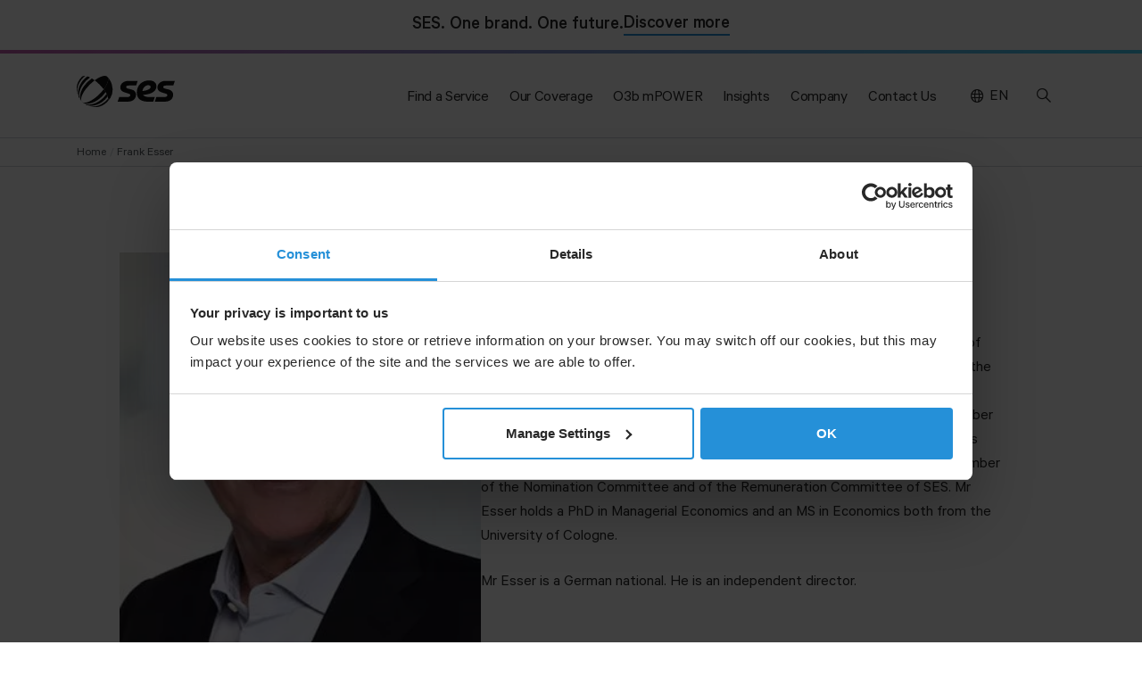

--- FILE ---
content_type: text/html; charset=UTF-8
request_url: https://www.ses.com/team-member/frank-esser
body_size: 14836
content:
<!DOCTYPE html>
<html lang="en" dir="ltr" prefix="og: https://ogp.me/ns#">
  <head>
    <!-- Anti-flicker snippet (recommended)  -->
    <style>.async-hide { opacity: 0 !important} </style>
    <script>(function(a,s,y,n,c,h,i,d,e){s.className+=' '+y;h.start=1*new Date;
            h.end=i=function(){s.className=s.className.replace(RegExp(' ?'+y),'')};
            (a[n]=a[n]||[]).hide=h;setTimeout(function(){i();h.end=null},c);h.timeout=c;
        })(window,document.documentElement,'async-hide','dataLayer',500,
            {'GTM-TX74WLW':true});</script>
    <meta charset="utf-8" />
<noscript><style>form.antibot * :not(.antibot-message) { display: none !important; }</style>
</noscript><meta name="description" content="Frank Esser became a director on 11 February 2020 and was elected Chairman of the Board for the first time on 2 April 2020. He was re-elected as Chairman of the Board on 7 April 2022. He is the former Chairman and CEO of SFR, the leading private French Telecom Operator. In this function he also served as Board Member of Vivendi Group. Prior to joining SFR, Mr Esser held several managerial positions with Mannesmann group. He also serves as Vice Chair of Swisscom. He is a member of the Nomination Committee and of the Remuneration Committee of SES." />
<meta name="abstract" content="We provide reliable and secure satellite and ground communications solutions. We push for breakthroughs in connectivity and their impact for people worldwide." />
<meta name="keywords" content="satellites, network communications," />
<link rel="canonical" href="https://www.ses.com/team-member/frank-esser" />
<meta property="og:site_name" content="SES" />
<meta property="og:url" content="https://www.ses.com/team-member/frank-esser" />
<meta property="og:title" content="Frank Esser" />
<meta property="og:description" content="Frank Esser became a director on 11 February 2020 and was elected Chairman of the Board for the first time on 2 April 2020. He was re-elected as Chairman of the Board on 7 April 2022. He is the former Chairman and CEO of SFR, the leading private French Telecom Operator. In this function he also served as Board Member of Vivendi Group. Prior to joining SFR, Mr Esser held several managerial positions with Mannesmann group. He also serves as Vice Chair of Swisscom. He is a member of the Nomination Committee and of the Remuneration Committee of SES." />
<meta property="article:published_time" content="12 Feb 2020" />
<meta name="Generator" content="Drupal 11 (https://www.drupal.org)" />
<meta name="MobileOptimized" content="width" />
<meta name="HandheldFriendly" content="true" />
<meta name="viewport" content="width=device-width, initial-scale=1.0" />
<script data-cfasync="false" type="text/javascript" id="vwoCode">window._vwo_code ||
      (function () {
      var w=window,
      d=document;
      if (d.URL.indexOf('__vwo_disable__') > -1 || w._vwo_code) {
      return;
      }
      var account_id=864480,
      version=2.2,
      settings_tolerance=2000,
      hide_element='body',
      background_color='white',
      hide_element_style = 'opacity:0 !important;filter:alpha(opacity=0) !important;background:' + background_color + ' !important;transition:none !important;',
      /* DO NOT EDIT BELOW THIS LINE */
      f=!1,v=d.querySelector('#vwoCode'),cc={};try{var e=JSON.parse(localStorage.getItem('_vwo_'+account_id+'_config'));cc=e&&'object'==typeof e?e:{}}catch(e){}function r(t){try{return decodeURIComponent(t)}catch(e){return t}}var s=function(){var e={combination:[],combinationChoose:[],split:[],exclude:[],uuid:null,consent:null,optOut:null},t=d.cookie||'';if(!t)return e;for(var n,i,o=/(?:^|;s*)(?:(_vis_opt_exp_(d+)_combi=([^;]*))|(_vis_opt_exp_(d+)_combi_choose=([^;]*))|(_vis_opt_exp_(d+)_split=([^:;]*))|(_vis_opt_exp_(d+)_exclude=[^;]*)|(_vis_opt_out=([^;]*))|(_vwo_global_opt_out=[^;]*)|(_vwo_uuid=([^;]*))|(_vwo_consent=([^;]*)))/g;null!==(n=o.exec(t));)try{n[1]?e.combination.push({id:n[2],value:r(n[3])}):n[4]?e.combinationChoose.push({id:n[5],value:r(n[6])}):n[7]?e.split.push({id:n[8],value:r(n[9])}):n[10]?e.exclude.push({id:n[11]}):n[12]?e.optOut=r(n[13]):n[14]?e.optOut=!0:n[15]?e.uuid=r(n[16]):n[17]&&(i=r(n[18]),e.consent=i&&3<=i.length?i.substring(0,3):null)}catch(e){}return e}();function i(){var e=function(){if(w.VWO&&Array.isArray(w.VWO))for(var e=0;e<w.VWO.length;e++){var t=w.VWO[e];if(Array.isArray(t)&&('setVisitorId'===t[0]||'setSessionId'===t[0]))return!0}return!1}(),t='a='+account_id+'&u='+encodeURIComponent(w._vis_opt_url||d.URL)+'&vn='+version+('undefined'!=typeof platform?'&p='+platform:'')+'&st='+w.performance.now();e||((n=function(){var e,t=[],n={},i=w.VWO&&w.VWO.appliedCampaigns||{};for(e in i){var o=i[e]&&i[e].v;o&&(t.push(e+'-'+o+'-1'),n[e]=!0)}if(s&&s.combination)for(var r=0;r<s.combination.length;r++){var a=s.combination[r];n[a.id]||t.push(a.id+'-'+a.value)}return t.join('|')}())&&(t+='&c='+n),(n=function(){var e=[],t={};if(s&&s.combinationChoose)for(var n=0;n<s.combinationChoose.length;n++){var i=s.combinationChoose[n];e.push(i.id+'-'+i.value),t[i.id]=!0}if(s&&s.split)for(var o=0;o<s.split.length;o++)t[(i=s.split[o]).id]||e.push(i.id+'-'+i.value);return e.join('|')}())&&(t+='&cc='+n),(n=function(){var e={},t=[];if(w.VWO&&Array.isArray(w.VWO))for(var n=0;n<w.VWO.length;n++){var i=w.VWO[n];if(Array.isArray(i)&&'setVariation'===i[0]&&i[1]&&Array.isArray(i[1]))for(var o=0;o<i[1].length;o++){var r,a=i[1][o];a&&'object'==typeof a&&(r=a.e,a=a.v,r&&a&&(e[r]=a))}}for(r in e)t.push(r+'-'+e[r]);return t.join('|')}())&&(t+='&sv='+n)),s&&s.optOut&&(t+='&o='+s.optOut);var n=function(){var e=[],t={};if(s&&s.exclude)for(var n=0;n<s.exclude.length;n++){var i=s.exclude[n];t[i.id]||(e.push(i.id),t[i.id]=!0)}return e.join('|')}();return n&&(t+='&e='+n),s&&s.uuid&&(t+='&id='+s.uuid),s&&s.consent&&(t+='&consent='+s.consent),w.name&&-1<w.name.indexOf('_vis_preview')&&(t+='&pM=true'),w.VWO&&w.VWO.ed&&(t+='&ed='+w.VWO.ed),t}code={nonce:v&&v.nonce,library_tolerance:function(){return'undefined'!=typeof library_tolerance?library_tolerance:void 0},settings_tolerance:function(){return cc.sT||settings_tolerance},hide_element_style:function(){return'{'+(cc.hES||hide_element_style)+'}'},hide_element:function(){return performance.getEntriesByName('first-contentful-paint')[0]?'':'string'==typeof cc.hE?cc.hE:hide_element},getVersion:function(){return version},finish:function(e){var t;f||(f=!0,(t=d.getElementById('_vis_opt_path_hides'))&&t.parentNode.removeChild(t),e&&((new Image).src='https://dev.visualwebsiteoptimizer.com/ee.gif?a='+account_id+e))},finished:function(){return f},addScript:function(e){var t=d.createElement('script');t.type='text/javascript',e.src?t.src=e.src:t.text=e.text,v&&t.setAttribute('nonce',v.nonce),d.getElementsByTagName('head')[0].appendChild(t)},load:function(e,t){t=t||{};var n=new XMLHttpRequest;n.open('GET',e,!0),n.withCredentials=!t.dSC,n.responseType=t.responseType||'text',n.onload=function(){if(t.onloadCb)return t.onloadCb(n,e);200===n.status?_vwo_code.addScript({text:n.responseText}):_vwo_code.finish('&e=loading_failure:'+e)},n.onerror=function(){if(t.onerrorCb)return t.onerrorCb(e);_vwo_code.finish('&e=loading_failure:'+e)},n.send()},init:function(){var e,t=this.settings_tolerance();w._vwo_settings_timer=setTimeout(function(){_vwo_code.finish()},t),'body'!==this.hide_element()?(n=d.createElement('style'),e=(t=this.hide_element())?t+this.hide_element_style():'',t=d.getElementsByTagName('head')[0],n.setAttribute('id','_vis_opt_path_hides'),v&&n.setAttribute('nonce',v.nonce),n.setAttribute('type','text/css'),n.styleSheet?n.styleSheet.cssText=e:n.appendChild(d.createTextNode(e)),t.appendChild(n)):(n=d.getElementsByTagName('head')[0],(e=d.createElement('div')).style.cssText='z-index: 2147483647 !important;position: fixed !important;left: 0 !important;top: 0 !important;width: 100% !important;height: 100% !important;background:'+background_color+' !important;',e.setAttribute('id','_vis_opt_path_hides'),e.classList.add('_vis_hide_layer'),n.parentNode.insertBefore(e,n.nextSibling));var n='https://dev.visualwebsiteoptimizer.com/j.php?'+i();-1!==w.location.search.indexOf('_vwo_xhr')?this.addScript({src:n}):this.load(n+'&x=true',{l:1})}};w._vwo_code=code;code.init();})();</script>
<script type="application/ld+json">{
    "@context": "https://schema.org",
    "@graph": [
        {
            "name": "Frank Esser"
        },
        {
            "@type": "Organization",
            "url": "https://www.ses.com",
            "logo": {
                "@type": "ImageObject",
                "url": "/social-share-default.jpg"
            }
        },
        {
            "@type": "Person",
            "name": "Frank Esser",
            "image": {
                "@type": "ImageObject",
                "url": "https://www.ses.com/sites/default/files/2020-02/00109360______0.jpg"
            }
        },
        {
            "@type": "WebSite",
            "url": "https://www.ses.com",
            "potentialAction": {
                "@type": "SearchAction",
                "target": {
                    "@type": "EntryPoint",
                    "urlTemplate": "https://www.ses.com/search?search_keys={search_term_string}"
                },
                "query-input": "required name=search_term_string"
            }
        }
    ]
}</script>
<link rel="alternate" hreflang="en" href="https://www.ses.com/team-member/frank-esser" />
<link rel="alternate" hreflang="fr" href="https://www.ses.com/fr/node/17291" />
<link rel="alternate" hreflang="de" href="https://www.ses.com/de/node/17291" />
<link rel="alternate" hreflang="es" href="https://www.ses.com/es/node/17291" />
<link rel="alternate" hreflang="pt-pt" href="https://www.ses.com/pt/node/17291" />
<link rel="alternate" hreflang="ru" href="https://www.ses.com/ru/node/17291" />
<link rel="icon" href="/favicon.png" type="image/png" />

    <title>Frank Esser | SES</title>
    <meta http-equiv="X-UA-Compatible" content="IE=edge" />
    <meta name="google-site-verification" content="WMkbWoVaG5fbAUhew-wQgFEIPWMRi5HtZ5UD4WehJQM" />
    <link rel="stylesheet" media="all" href="/sites/default/files/css/css_IrEzv0pbZO6nFR2dtGoVHUIssOd2HySuk5vS3FBv8aA.css?delta=0&amp;language=en&amp;theme=ses_ui&amp;include=eJwlykEKgDAMBMAPheZJktoVKo2RJAX7e0FPcxm5sldLlt9ymCvt5uDm85ZR5JSHFK0LG7SifUUy4RSIbXaOXANBsSKhXCXwAqFWIT0" />
<link rel="stylesheet" media="all" href="/sites/default/files/css/css_a3H6qzeJkMxogsrN6OTkHHAlumHQJ51YlyTySFR1qFY.css?delta=1&amp;language=en&amp;theme=ses_ui&amp;include=eJwlykEKgDAMBMAPheZJktoVKo2RJAX7e0FPcxm5sldLlt9ymCvt5uDm85ZR5JSHFK0LG7SifUUy4RSIbXaOXANBsSKhXCXwAqFWIT0" as="style" onload="this.onload=null;this.rel=&#039;stylesheet&#039;" />

    <script type="application/json" data-drupal-selector="drupal-settings-json">{"path":{"baseUrl":"\/","pathPrefix":"","currentPath":"node\/17291","currentPathIsAdmin":false,"isFront":false,"currentLanguage":"en"},"pluralDelimiter":"\u0003","suppressDeprecationErrors":true,"gtag":{"tagId":"","consentMode":false,"otherIds":[],"events":[],"additionalConfigInfo":[]},"ajaxPageState":{"libraries":"[base64]","theme":"ses_ui","theme_token":null},"ajaxTrustedUrl":{"\/search":true},"gtm":{"tagId":null,"settings":{"data_layer":"dataLayer","include_environment":false},"tagIds":["GTM-TX74WLW"]},"vwo":{"id":864480,"timeout_setting":2000,"testnull":null},"antibot":{"forms":{"ses-header-search-form":{"id":"ses-header-search-form","key":"MWhR99ehgtH82hAjRscilixSqJfvK6HN95MlBMnwPgr"}}},"user":{"uid":0,"permissionsHash":"4ffd10367a0d62a3b41631fbcdb1dcf4359f74e848958c00b3cac1bf629cd09b"}}</script>
<script src="/sites/default/files/js/js_mgEM_dCuL23mERPYDkTsv0xW0UxvNvg9ECtMfQZwnfc.js?scope=header&amp;delta=0&amp;language=en&amp;theme=ses_ui&amp;include=eJxdjtEOwyAIRX-o1od9UIPKDJtyG3HdPn_NGh9cQuCe8wCQdgnonq653tHqEtHYR9QdytptNbbtJc5VUTHp7AKpclsykAtvnbLPZ_vnlR70mWVdrl0-NewJbx1cRJ8VicoQEygdI-IWXCQTzcM0tvPR5DqFwjasxYZSXMdZ-5CHJMYEvzNfT65kJA"></script>
<script src="/modules/contrib/google_tag/js/gtag.js?t99mm5"></script>
<script src="/modules/contrib/google_tag/js/gtm.js?t99mm5"></script>

  </head>
  <body class="path-node page-node-type-team-member">
        <a href="#main-content" class="visually-hidden focusable skip-link">
      Skip to main content
    </a>

    <main class="ses-page-wrapper">
      <noscript><iframe src="https://www.googletagmanager.com/ns.html?id=GTM-TX74WLW"
                  height="0" width="0" style="display:none;visibility:hidden"></iframe></noscript>

        <div class="dialog-off-canvas-main-canvas" data-off-canvas-main-canvas>
    

<div class="ses-banner">
  <div class="container">
    <div class="row">
      <div class="ses-banner__wrap">
        <p>SES. One brand. One future.</p>
        <a href="/ready-to-soar" class="btn btn--ternary" aria-label="Discover more about SES and Intelsat">Discover more</a>
      </div>
    </div>
  </div>
</div>

        <header class="region region-header ses-header" data-ses-header>
              <div class="container">
          <div class="ses-header__holder">
            <div class="ses-header__logo">
              <div id="block-ses-ui-branding">
  
    
        <a href="/" rel="home">
    <span class="visually-hidden">SES logo</span>
    <svg xmlns="http://www.w3.org/2000/svg" xmlns:xlink="http://www.w3.org/1999/xlink" viewBox="0 0 606.6 194.46">
      <g id="Layer_2" data-name="Layer 2"><g id="Logo">
        <path d="M321.23,60.42c13.38,0,46.31-.48,46.31-.48l9.54-28.61-56.86.09c-26.47,0-38.93,13-43.66,19.21a34.84,34.84,0,0,0-7.19,21.94c.09,11.43,6.11,20,14.77,25.29,6.79,4.18,29.74,11.07,36.92,13,7.52,2.17,10.3,6.83,9.36,11.78-1.13,6-7.41,9.15-16.57,9.15H262.51l-9.69,29.09,62.94-.09c28,0,40.14-13.69,44.29-20.29a43.44,43.44,0,0,0,6.8-23.5c0-14.23-9.78-26.38-24.54-30.76-4.89-1.45-22.16-5.89-28.35-7.44-5.64-1.42-9.08-5.67-8.17-10.52C306.78,63.1,311.08,60.46,321.23,60.42Z"/>
        <path d="M550.75,60.42c13.39,0,46.32-.48,46.32-.48l9.53-28.61-56.86.09c-26.47,0-38.92,13-43.66,19.21a34.9,34.9,0,0,0-7.19,21.94C499,84,505,92.54,513.66,97.86c6.8,4.18,29.74,11.07,36.93,13,7.52,2.17,10.3,6.83,9.36,11.78-1.14,6-7.42,9.15-16.58,9.15H492l-9.69,29.09,62.94-.09c28,0,40.14-13.69,44.3-20.29a43.51,43.51,0,0,0,6.79-23.5c0-14.23-9.78-26.38-24.54-30.76-4.89-1.45-22.15-5.89-28.35-7.44-5.63-1.42-9.08-5.67-8.17-10.52C536.3,63.1,540.61,60.46,550.75,60.42Z"/>
        <path d="M435.45,160.93c-41.23-2.3-63.67-19.13-64.1-57.54-.24-22.15,8.79-41.34,21.67-53.86s31.56-21,54.12-20.91c24.09.12,34.68,8.92,40.55,18.25,10.5,16.68,3.77,38.66-9.52,49.68C470,103.3,458.84,111,434.72,115.47c-9.66,1.8-24.59,3.13-24.59,3.13,3,6.44,16.36,13,31.47,13.24h41.08L473,160.93ZM406.84,94.52A90.27,90.27,0,0,0,419.6,92.7c7.3-1.49,29-6.19,35.39-16.55,3.3-5.39,2.07-11.29-1.64-14.45-6-5.06-21.5-5.47-33.19,5.66C405.81,81,406.84,94.52,406.84,94.52Z"/>
        <path d="M166.56,83.8a273.52,273.52,0,0,0-26-29.92,274.25,274.25,0,0,0-29.91-26C144.38,2.78,176.15-7.21,188.91,5.55S191.67,50.09,166.56,83.8Z"/>
        <path d="M189.3,161.64c4-4.34,5.64-10.73,5-18.55a63.21,63.21,0,0,0-3.21-14.92,116,116,0,0,0-6.75-16q-2.7-5.36-6.1-11c-3.41-5.68-7.33-11.51-11.71-17.38,25.11-33.71,35.11-65.49,22.35-78.25a109.6,109.6,0,0,1,9.75,11.15,109.81,109.81,0,0,1,18.48,36.94A110.56,110.56,0,0,1,189.3,161.64Z"/>
        <path d="M4.19,114A110.66,110.66,0,0,1,32.41,5.55C36.75,1.21,44.14-.3,52.21.33a127.92,127.92,0,0,0-13,11.36,126.49,126.49,0,0,0-11.35,13A120.32,120.32,0,0,0,4.19,114Z"/>
        <path d="M22.67,150.91l-.13-.16A71.42,71.42,0,0,1,7.87,108.86C7.41,86,15,61.38,30.21,39.43A140.56,140.56,0,0,1,46.63,19.77,142,142,0,0,1,66.29,3.34a116,116,0,0,1,16,6.75A164.9,164.9,0,0,0,37,55.46C14.76,88.83,9,125.79,22.67,150.91Z"/>
        <path d="M32.41,162.05C12.67,142.31,18.16,103.32,43,66.43A190.41,190.41,0,0,1,93.29,16.18c5.68,3.42,11.5,7.34,17.38,11.73A282.1,282.1,0,0,0,54.77,83.8C29.65,117.51,19.65,149.29,32.41,162.05Z"/>
        <path d="M155.52,128.66A186.41,186.41,0,0,1,128,151.41c-36.89,24.9-75.89,30.38-95.63,10.64,12.76,12.76,44.54,2.76,78.25-22.35a275.54,275.54,0,0,0,29.92-26,275.54,275.54,0,0,0,26-29.92c4.38,5.87,8.3,11.7,11.71,17.38A186.41,186.41,0,0,1,155.52,128.66Z"/>
        <path d="M174.7,147.84A142.54,142.54,0,0,1,155,164.26c-21.93,15.16-46.52,22.77-69.36,22.32a71.56,71.56,0,0,1-42-14.65l-.16-.13c25.11,13.66,62.08,7.9,95.45-14.3a161.67,161.67,0,0,0,24.9-20.45,162.4,162.4,0,0,0,20.46-24.91,116,116,0,0,1,6.75,16A142.61,142.61,0,0,1,174.7,147.84Z"/>
        <path d="M188.5,162.45A110.59,110.59,0,0,1,80.42,190.26c29.73,5.44,62.33-4.24,89.27-24.71a126.79,126.79,0,0,0,13-11.36,128.52,128.52,0,0,0,11.43-13.1C196.2,156.58,188.6,162.35,188.5,162.45Z"/></g></g>
      </svg>
    </a>
    </div>

            </div>
            <span
              class="ses-header__button ses-header__button--menu"
              role="button"
              tabindex="0"
              aria-pressed="false"
              data-menu-button
              aria-label="Menu"
            >
            </span>
            <div class="ses-header__nav">
              
  
<h2 class="visually-hidden" id="block-ses-ui-main-menu-menu">Main navigation</h2>


  


<nav role="navigation">
    <ul class="ses-nav__list" data-nav role="list">
      <li class="ses-nav__list-item" data-subnav-container role="listitem">
      <span role="button" tabindex="0" aria-pressed="false" data-subnav-trigger>
        <h2 class="ses-nav__subnav-button"><span>Find a Service<i class="ses-icon ses-icon--arrow-down"></i></span></h2>
      </span>
              <div data-subnav class="ses-nav__subnav">
          <div class="container">
            <div data-subnav-inner class="ses-nav__subnav-container layout-max-width">
              <a href="#" class="ses-nav__back-button" tabindex="-1" data-subnav-back-button noindex nofollow><span><i class="ses-icon ses-icon--arrow-down"></i>Back</span></a>
                                    <div class="ses-nav__title-column">
      <h3 class="h5">
    
                  Find a Service by Industry
          </h3>
      <div class="ses-nav__title-column__text text text--md"><p>
    
                  Explore our video broadcast and data connectivity services by industry.
          </p></div>
    </div>
  
    <div class="ses-nav__subnav-holder" data-subnav-holder>
    <ul class="ses-nav__sub-list" role="list">
              <li role="listitem">
          <a href="/find-service" tabindex="-1"  data-region="header">
            <span>Find a Service</span>
          </a>
        </li>
                    <li data-sub-subnav-container role="listitem">
          <a href="/find-service/commercial-aviation" tabindex="-1"  data-region="header" data-sub-subnav-trigger>
            <span>Aviation<i class="ses-icon ses-icon--arrow-down"></i></span>
          </a>
                        <ul class="ses-nav__sub-sub-list" data-sub-subnav role="list">
    <li class="ses-nav__sub-sub-back-button" role="listitem">
      <a href="#" class="ses-nav__back-button" tabindex="-1" data-sub-subnav-back-button noindex nofollow><i class="ses-icon ses-icon--arrow-down"></i>Back</a>
    </li>
          <li role="listitem">
        <a href="/find-service/commercial-aviation" tabindex="-1"  data-region="header">
          <span>Aviation</span>
        </a>
      </li>
              <li role="listitem">
        <a href="/find-service/commercial-aviation/business-aviation" tabindex="-1"  data-region="header">
          <span>Business Aviation</span>
        </a>
              </li>
      </ul>

                  </li>
              <li data-sub-subnav-container role="listitem">
          <a href="/find-service/media-broadcasters" tabindex="-1"  data-region="header" data-sub-subnav-trigger>
            <span>Media &amp; Broadcasters<i class="ses-icon ses-icon--arrow-down"></i></span>
          </a>
                        <ul class="ses-nav__sub-sub-list" data-sub-subnav role="list">
    <li class="ses-nav__sub-sub-back-button" role="listitem">
      <a href="#" class="ses-nav__back-button" tabindex="-1" data-sub-subnav-back-button noindex nofollow><i class="ses-icon ses-icon--arrow-down"></i>Back</a>
    </li>
          <li role="listitem">
        <a href="/find-service/media-broadcasters" tabindex="-1"  data-region="header">
          <span>Media &amp; Broadcasters</span>
        </a>
      </li>
              <li role="listitem">
        <a href="/find-service/media-broadcasters/reach" tabindex="-1"  data-region="header">
          <span>Reach</span>
        </a>
              </li>
          <li role="listitem">
        <a href="/find-service/media-broadcasters/content-satellite" tabindex="-1"  data-region="header">
          <span>Content via Satellite</span>
        </a>
              </li>
          <li role="listitem">
        <a href="/find-service/media-broadcasters/viewer-convenience" tabindex="-1"  data-region="header">
          <span>Viewer Convenience</span>
        </a>
              </li>
          <li role="listitem">
        <a href="/find-service/media-broadcasters/fta-ftv" tabindex="-1"  data-region="header">
          <span>FTA &amp; FTV</span>
        </a>
              </li>
          <li role="listitem">
        <a href="/find-service/media-broadcasters/dth-direct-home-tv" tabindex="-1"  data-region="header">
          <span>DTH</span>
        </a>
              </li>
          <li role="listitem">
        <a href="/find-service/media-broadcasters/occasional-use-news-channels-and-agencies" tabindex="-1"  data-region="header">
          <span>Occasional Use</span>
        </a>
              </li>
      </ul>

                  </li>
              <li data-sub-subnav-container role="listitem">
          <a href="/find-service/cloud" tabindex="-1"  data-region="header" data-sub-subnav-trigger>
            <span>Cloud<i class="ses-icon ses-icon--arrow-down"></i></span>
          </a>
                        <ul class="ses-nav__sub-sub-list" data-sub-subnav role="list">
    <li class="ses-nav__sub-sub-back-button" role="listitem">
      <a href="#" class="ses-nav__back-button" tabindex="-1" data-sub-subnav-back-button noindex nofollow><i class="ses-icon ses-icon--arrow-down"></i>Back</a>
    </li>
          <li role="listitem">
        <a href="/find-service/cloud" tabindex="-1"  data-region="header">
          <span>Cloud</span>
        </a>
      </li>
              <li role="listitem">
        <a href="/find-service/cloud/azure-expressroute" tabindex="-1"  data-region="header">
          <span>Azure ExpressRoute</span>
        </a>
              </li>
          <li role="listitem">
        <a href="/find-service/cloud/ses-and-aws-direct-connect" tabindex="-1"  data-region="header">
          <span>AWS Direct Connect</span>
        </a>
              </li>
      </ul>

                  </li>
              <li role="listitem">
          <a href="/find-service/cruise" tabindex="-1"  data-region="header">
            <span>Cruise</span>
          </a>
                  </li>
              <li data-sub-subnav-container role="listitem">
          <a href="/find-service/energy" tabindex="-1"  data-region="header" data-sub-subnav-trigger>
            <span>Energy<i class="ses-icon ses-icon--arrow-down"></i></span>
          </a>
                        <ul class="ses-nav__sub-sub-list" data-sub-subnav role="list">
    <li class="ses-nav__sub-sub-back-button" role="listitem">
      <a href="#" class="ses-nav__back-button" tabindex="-1" data-sub-subnav-back-button noindex nofollow><i class="ses-icon ses-icon--arrow-down"></i>Back</a>
    </li>
          <li role="listitem">
        <a href="/find-service/energy" tabindex="-1"  data-region="header">
          <span>Energy</span>
        </a>
      </li>
              <li role="listitem">
        <a href="/find-service/energy/offshore-energy" tabindex="-1"  data-region="header">
          <span>Offshore Energy</span>
        </a>
              </li>
          <li role="listitem">
        <a href="/find-service/energy/digital-mining-solutions" tabindex="-1"  data-region="header">
          <span>Onshore Energy &amp; Mining</span>
        </a>
              </li>
      </ul>

                  </li>
              <li data-sub-subnav-container role="listitem">
          <a href="/find-service/government" tabindex="-1"  data-region="header" data-sub-subnav-trigger>
            <span>Government<i class="ses-icon ses-icon--arrow-down"></i></span>
          </a>
                        <ul class="ses-nav__sub-sub-list" data-sub-subnav role="list">
    <li class="ses-nav__sub-sub-back-button" role="listitem">
      <a href="#" class="ses-nav__back-button" tabindex="-1" data-sub-subnav-back-button noindex nofollow><i class="ses-icon ses-icon--arrow-down"></i>Back</a>
    </li>
          <li role="listitem">
        <a href="/find-service/government" tabindex="-1"  data-region="header">
          <span>Government</span>
        </a>
      </li>
              <li role="listitem">
        <a href="/find-service/government/aero-isr" tabindex="-1"  data-region="header">
          <span>Aero-ISR</span>
        </a>
              </li>
          <li role="listitem">
        <a href="/find-service/government/naval" tabindex="-1"  data-region="header">
          <span>Naval</span>
        </a>
              </li>
          <li role="listitem">
        <a href="/find-service/government/fixed-enterprise" tabindex="-1"  data-region="header">
          <span>Fixed Enterprise</span>
        </a>
              </li>
          <li role="listitem">
        <a href="/find-service/government/comms-move-cotm" tabindex="-1"  data-region="header">
          <span>COTM</span>
        </a>
              </li>
          <li role="listitem">
        <a href="/find-service/government/hadr" tabindex="-1"  data-region="header">
          <span>HADR</span>
        </a>
              </li>
          <li role="listitem">
        <a href="/find-service/government/govsatcom" tabindex="-1"  data-region="header">
          <span>GOVSATCOM</span>
        </a>
              </li>
          <li role="listitem">
        <a href="/find-service/government/quantum-safe" tabindex="-1"  data-region="header">
          <span>Quantum Safe</span>
        </a>
              </li>
          <li role="listitem">
        <a href="/find-service/government/navigation" tabindex="-1"  data-region="header">
          <span>Navigation</span>
        </a>
              </li>
      </ul>

                  </li>
              <li role="listitem">
          <a href="/find-service/commercial-maritime" tabindex="-1"  data-region="header">
            <span>Maritime</span>
          </a>
                  </li>
              <li data-sub-subnav-container role="listitem">
          <a href="/find-service/sports-organisations" tabindex="-1"  data-region="header" data-sub-subnav-trigger>
            <span>Sports Organisations<i class="ses-icon ses-icon--arrow-down"></i></span>
          </a>
                        <ul class="ses-nav__sub-sub-list" data-sub-subnav role="list">
    <li class="ses-nav__sub-sub-back-button" role="listitem">
      <a href="#" class="ses-nav__back-button" tabindex="-1" data-sub-subnav-back-button noindex nofollow><i class="ses-icon ses-icon--arrow-down"></i>Back</a>
    </li>
          <li role="listitem">
        <a href="/find-service/sports-organisations" tabindex="-1"  data-region="header">
          <span>Sports Organisations</span>
        </a>
      </li>
              <li role="listitem">
        <a href="/find-service/sports-organisations/hybrid-distribution" tabindex="-1"  data-region="header">
          <span>Hybrid Distribution</span>
        </a>
              </li>
          <li role="listitem">
        <a href="/find-service/sports-organisations/ses-score" tabindex="-1"  data-region="header">
          <span>SES SCORE</span>
        </a>
              </li>
          <li role="listitem">
        <a href="/find-service/sports-organisations/content-enablement" tabindex="-1"  data-region="header">
          <span>Content Enablement</span>
        </a>
              </li>
          <li role="listitem">
        <a href="/find-service/sports-organisations/occasional-use-sports-organisations" tabindex="-1"  data-region="header">
          <span>Occasional Use</span>
        </a>
              </li>
          <li role="listitem">
        <a href="/find-service/sports-organisations/content-aggregation-sports-organisations" tabindex="-1"  data-region="header">
          <span>Content Aggregation</span>
        </a>
              </li>
          <li role="listitem">
        <a href="/find-service/sports-organisations/real-time-booking" tabindex="-1"  data-region="header">
          <span>Real-Time Booking</span>
        </a>
              </li>
      </ul>

                  </li>
              <li data-sub-subnav-container role="listitem">
          <a href="/find-service/telco-mno" tabindex="-1"  data-region="header" data-sub-subnav-trigger>
            <span>Telco &amp; MNO<i class="ses-icon ses-icon--arrow-down"></i></span>
          </a>
                        <ul class="ses-nav__sub-sub-list" data-sub-subnav role="list">
    <li class="ses-nav__sub-sub-back-button" role="listitem">
      <a href="#" class="ses-nav__back-button" tabindex="-1" data-sub-subnav-back-button noindex nofollow><i class="ses-icon ses-icon--arrow-down"></i>Back</a>
    </li>
          <li role="listitem">
        <a href="/find-service/telco-mno" tabindex="-1"  data-region="header">
          <span>Telco &amp; MNO</span>
        </a>
      </li>
              <li role="listitem">
        <a href="/find-service/telco-mno/enterprise" tabindex="-1"  data-region="header">
          <span>Enterprise</span>
        </a>
              </li>
          <li role="listitem">
        <a href="/find-service/telco-mno/mobile-backhaul" tabindex="-1"  data-region="header">
          <span>Mobile Backhaul</span>
        </a>
              </li>
          <li role="listitem">
        <a href="/find-service/telco-mno/trunk" tabindex="-1"  data-region="header">
          <span>Trunk</span>
        </a>
              </li>
      </ul>

                  </li>
          </ul>
  </div>

        <div class="ses-nav__related-column" data-related-column>
      
    
                  
  <a href="/find-service/commercial-aviation" aria-label="Commercial Aviation">
    <span class="visually-hidden">standard_one</span>
          
    
                  <div class="image-placeholder">
  
    
                      <picture>
                  <source srcset="/sites/default/files/styles/default/public/2025-12/web_banner_ca_0.webp?h=b6b2a568&amp;itok=wNN3HO85 1x" media="all and (min-width: 768px)" type="image/webp" width="540" height="305"/>
              <source srcset="/sites/default/files/styles/default/public/2025-12/web_banner_ca_0.webp?h=b6b2a568&amp;itok=wNN3HO85 1x" media="all and (min-width: 576px) and (max-width: 767px)" type="image/webp" width="540" height="305"/>
              <source srcset="/sites/default/files/styles/default/public/2025-12/web_banner_ca_0.webp?h=b6b2a568&amp;itok=wNN3HO85 1x" type="image/webp" width="540" height="305"/>
              <source srcset="/sites/default/files/styles/default/public/2025-12/web_banner_ca_0.jpg?h=b6b2a568&amp;itok=wNN3HO85 1x" media="all and (min-width: 768px)" type="image/jpeg" width="540" height="305"/>
              <source srcset="/sites/default/files/styles/default/public/2025-12/web_banner_ca_0.jpg?h=b6b2a568&amp;itok=wNN3HO85 1x" media="all and (min-width: 576px) and (max-width: 767px)" type="image/jpeg" width="540" height="305"/>
              <source srcset="/sites/default/files/styles/default/public/2025-12/web_banner_ca_0.jpg?h=b6b2a568&amp;itok=wNN3HO85 1x" type="image/jpeg" width="540" height="305"/>
                  <img loading="lazy" width="540" height="305" src="/sites/default/files/styles/default/public/2025-12/web_banner_ca_0.jpg?h=b6b2a568&amp;itok=wNN3HO85" alt="Web banner Commercial Aviation" />

  </picture>


          
</div>

          
      </a>

  <h3 class="h5">
<span>Commercial Aviation</span>
</h3>
<a class="btn btn--ternary" href="/find-service/commercial-aviation" aria-label="Commercial Aviation">
  <span class="visually-hidden">Commercial Aviation</span>
  Read more
</a>

          
    </div>
  
            </div>
          </div>
        </div>
          </li>
      <li class="ses-nav__list-item" data-subnav-container role="listitem">
      <span role="button" tabindex="0" aria-pressed="false" data-subnav-trigger>
        <h2 class="ses-nav__subnav-button"><span>Our Coverage<i class="ses-icon ses-icon--arrow-down"></i></span></h2>
      </span>
              <div data-subnav class="ses-nav__subnav">
          <div class="container">
            <div data-subnav-inner class="ses-nav__subnav-container layout-max-width">
              <a href="#" class="ses-nav__back-button" tabindex="-1" data-subnav-back-button noindex nofollow><span><i class="ses-icon ses-icon--arrow-down"></i>Back</span></a>
                                    <div class="ses-nav__title-column">
      <h3 class="h5">
    
                  Our Coverage
          </h3>
      <div class="ses-nav__title-column__text text text--md"><p>
    
                  With over 70 satellites in two different orbits, our reach is unlike any other. Discover our global coverage.
          </p></div>
    </div>
  
    <div class="ses-nav__subnav-holder" data-subnav-holder>
    <ul class="ses-nav__sub-list" role="list">
              <li role="listitem">
          <a href="/our-coverage" tabindex="-1"  data-region="header">
            <span>Our Coverage</span>
          </a>
        </li>
                    <li role="listitem">
          <a href="/our-coverage/teleport-map" tabindex="-1"  data-region="header">
            <span>Network Map</span>
          </a>
                  </li>
              <li role="listitem">
          <a href="/our-coverage/launches" tabindex="-1"  data-region="header">
            <span>Launches</span>
          </a>
                  </li>
              <li role="listitem">
          <a href="/our-coverage/o3b-meo" tabindex="-1"  data-region="header">
            <span>O3b MEO</span>
          </a>
                  </li>
              <li role="listitem">
          <a href="/our-coverage/geo-hts" tabindex="-1"  data-region="header">
            <span>GEO HTS</span>
          </a>
                  </li>
              <li data-sub-subnav-container role="listitem">
          <a href="/our-coverage/technical-data" tabindex="-1"  data-region="header" data-sub-subnav-trigger>
            <span>Technical Data<i class="ses-icon ses-icon--arrow-down"></i></span>
          </a>
                        <ul class="ses-nav__sub-sub-list" data-sub-subnav role="list">
    <li class="ses-nav__sub-sub-back-button" role="listitem">
      <a href="#" class="ses-nav__back-button" tabindex="-1" data-sub-subnav-back-button noindex nofollow><i class="ses-icon ses-icon--arrow-down"></i>Back</a>
    </li>
          <li role="listitem">
        <a href="/our-coverage/technical-data" tabindex="-1"  data-region="header">
          <span>Technical Data</span>
        </a>
      </li>
              <li role="listitem">
        <a href="/our-coverage/technical-data/satellite-orbital-data" tabindex="-1"  data-region="header">
          <span>Satellite Orbital Data</span>
        </a>
              </li>
      </ul>

                  </li>
          </ul>
  </div>

        <div class="ses-nav__related-column" data-related-column>
      
    
                  
  <a href="/o3b-mpower" aria-label="O3b mPOWER">
    <span class="visually-hidden">standard_one</span>
          
    
                  
<div>
  
                
    <a class="modal-trigger ses-video-trigger" href="#modal-10041">
      <button type="button" class="ses-video-trigger__play-button" aria-label="Play video">
        <i class="ses-icon ses-icon--play"></i>
      </button>
      
    
                    <img loading="lazy" src="/sites/default/files/styles/default/public/oembed_thumbnails/FwWkLxw4Q-AvgEaOPyeqbe1p8Xl0N-r2OycyTvHNVnU.jpg?h=7b436a88&amp;itok=O8D4DCkE" width="540" height="305" alt="" />



          
    </a>
    <div id="modal-10041" class="modal video-modal" data-video-modal>
      <button type="button" class="modal-close" aria-label="Close video" data-video-embed-close>
        <span class="ses-icon ses-video-close-icon"></span>
      </button>
      <div class="modal-content" data-video-embed>
        <div class="ses-video">
          <div class="ses-video__placeholder"></div>
                <iframe src="https://www.ses.com/media/oembed?url=https%3A//vimeo.com/842131160/eab2cc1760&amp;max_width=0&amp;max_height=0&amp;hash=O0-qimCJ1Sf5LHAujXa8TEmiQA9iTOh0GKA4Q_eSv1I" width="426" height="240" class="media-oembed-content" loading="lazy" title="mPOWER-Banner"></iframe>


        </div>
      </div>
    </div>
  
  </div>

          
      </a>

  <h3 class="h5">
<span>O3b mPOWER</span>
</h3>
<a class="btn btn--ternary" href="/o3b-mpower" aria-label="O3b mPOWER">
  <span class="visually-hidden">O3b mPOWER</span>
  Read more
</a>

          
    </div>
  
            </div>
          </div>
        </div>
          </li>
      <li class="ses-nav__list-item" data-subnav-container role="listitem">
      <span role="button" tabindex="0" aria-pressed="false" data-subnav-trigger>
        <h2 class="ses-nav__subnav-button"><span>O3b mPOWER<i class="ses-icon ses-icon--arrow-down"></i></span></h2>
      </span>
              <div data-subnav class="ses-nav__subnav">
          <div class="container">
            <div data-subnav-inner class="ses-nav__subnav-container layout-max-width">
              <a href="#" class="ses-nav__back-button" tabindex="-1" data-subnav-back-button noindex nofollow><span><i class="ses-icon ses-icon--arrow-down"></i>Back</span></a>
                                    <div class="ses-nav__title-column">
      <h3 class="h5">
    
                  O3b mPOWER
          </h3>
      <div class="ses-nav__title-column__text text text--md"><p>
    
                  A new era of scale, performance and flexibility for satellite communications.
          </p></div>
    </div>
  
    <div class="ses-nav__subnav-holder" data-subnav-holder>
    <ul class="ses-nav__sub-list" role="list">
              <li role="listitem">
          <a href="/o3b-mpower" tabindex="-1"  data-region="header">
            <span>O3b mPOWER</span>
          </a>
        </li>
                    <li role="listitem">
          <a href="/o3b-mpower/o3b-mpower-transforming-your-industry" tabindex="-1"  data-region="header">
            <span>Transforming Your Industry</span>
          </a>
                  </li>
              <li role="listitem">
          <a href="/o3b-mpower/power-meo" tabindex="-1"  data-region="header">
            <span>The Power of MEO</span>
          </a>
                  </li>
              <li role="listitem">
          <a href="/o3b-mpower/o3b-mpower-technology" tabindex="-1"  data-region="header">
            <span>Technology</span>
          </a>
                  </li>
              <li data-sub-subnav-container role="listitem">
          <a href="/o3b-mpower/o3b-mpower-stories" tabindex="-1"  data-region="header" data-sub-subnav-trigger>
            <span>Stories<i class="ses-icon ses-icon--arrow-down"></i></span>
          </a>
                        <ul class="ses-nav__sub-sub-list" data-sub-subnav role="list">
    <li class="ses-nav__sub-sub-back-button" role="listitem">
      <a href="#" class="ses-nav__back-button" tabindex="-1" data-sub-subnav-back-button noindex nofollow><i class="ses-icon ses-icon--arrow-down"></i>Back</a>
    </li>
          <li role="listitem">
        <a href="/o3b-mpower/o3b-mpower-stories" tabindex="-1"  data-region="header">
          <span>Stories</span>
        </a>
      </li>
              <li role="listitem">
        <a href="/o3b-mpower/o3b-mpower-stories/taking-nation-forward" tabindex="-1"  data-region="header">
          <span>Vodafone Cook Islands</span>
        </a>
              </li>
          <li role="listitem">
        <a href="/o3b-mpower/o3b-mpower-stories/where-conservation-meets-connection" tabindex="-1"  data-region="header">
          <span>CNT Ecuador</span>
        </a>
              </li>
      </ul>

                  </li>
          </ul>
  </div>

        <div class="ses-nav__related-column" data-related-column>
      
    
                  
    
                  <div class="image-placeholder">
  
    
                      <picture>
                  <source srcset="/sites/default/files/styles/default/public/2023-03/SES-Satellite-Stories-Podcast-O3b-mPOWER-launch.webp?h=b1a91ebe&amp;itok=wLqmRC4m 1x" media="all and (min-width: 768px)" type="image/webp" width="540" height="305"/>
              <source srcset="/sites/default/files/styles/default/public/2023-03/SES-Satellite-Stories-Podcast-O3b-mPOWER-launch.webp?h=b1a91ebe&amp;itok=wLqmRC4m 1x" media="all and (min-width: 576px) and (max-width: 767px)" type="image/webp" width="540" height="305"/>
              <source srcset="/sites/default/files/styles/default/public/2023-03/SES-Satellite-Stories-Podcast-O3b-mPOWER-launch.webp?h=b1a91ebe&amp;itok=wLqmRC4m 1x" type="image/webp" width="540" height="305"/>
              <source srcset="/sites/default/files/styles/default/public/2023-03/SES-Satellite-Stories-Podcast-O3b-mPOWER-launch.jpg?h=b1a91ebe&amp;itok=wLqmRC4m 1x" media="all and (min-width: 768px)" type="image/jpeg" width="540" height="305"/>
              <source srcset="/sites/default/files/styles/default/public/2023-03/SES-Satellite-Stories-Podcast-O3b-mPOWER-launch.jpg?h=b1a91ebe&amp;itok=wLqmRC4m 1x" media="all and (min-width: 576px) and (max-width: 767px)" type="image/jpeg" width="540" height="305"/>
              <source srcset="/sites/default/files/styles/default/public/2023-03/SES-Satellite-Stories-Podcast-O3b-mPOWER-launch.jpg?h=b1a91ebe&amp;itok=wLqmRC4m 1x" type="image/jpeg" width="540" height="305"/>
                  <img loading="lazy" width="540" height="305" src="/sites/default/files/styles/default/public/2023-03/SES-Satellite-Stories-Podcast-O3b-mPOWER-launch.jpg?h=b1a91ebe&amp;itok=wLqmRC4m" alt="SES-Satellite-Stories-Podcast-O3b-mPOWER-launch" />

  </picture>


          
</div>

          
<p class="subtitle">Podcast | Episode 42</p>
<h3 class="h5">
<span>O3b mPOWER: Before launch, a reminder of why space is cool…</span>
</h3>
<a class="btn btn--ternary" href="/podcasts/o3b-mpower-launch-reminder-why-space-cool">
  <span class="visually-hidden">O3b mPOWER: Before launch, a reminder of why space is cool…</span>
  Read more
</a>

          
    </div>
  
            </div>
          </div>
        </div>
          </li>
      <li class="ses-nav__list-item" data-subnav-container role="listitem">
      <span role="button" tabindex="0" aria-pressed="false" data-subnav-trigger>
        <h2 class="ses-nav__subnav-button"><span>Insights<i class="ses-icon ses-icon--arrow-down"></i></span></h2>
      </span>
              <div data-subnav class="ses-nav__subnav">
          <div class="container">
            <div data-subnav-inner class="ses-nav__subnav-container layout-max-width">
              <a href="#" class="ses-nav__back-button" tabindex="-1" data-subnav-back-button noindex nofollow><span><i class="ses-icon ses-icon--arrow-down"></i>Back</span></a>
                                    <div class="ses-nav__title-column">
      <h3 class="h5">
    
                  Insights
          </h3>
      <div class="ses-nav__title-column__text text text--md"><p>
    
                  Learn about the topics and stories that affect us all.
          </p></div>
    </div>
  
    <div class="ses-nav__subnav-holder" data-subnav-holder>
    <ul class="ses-nav__sub-list" role="list">
              <li role="listitem">
          <a href="/insights-resources" tabindex="-1"  data-region="header">
            <span>Insights</span>
          </a>
        </li>
                    <li data-sub-subnav-container role="listitem">
          <a href="/insights-resources/business-insights" tabindex="-1"  data-region="header" data-sub-subnav-trigger>
            <span>Business Insights<i class="ses-icon ses-icon--arrow-down"></i></span>
          </a>
                        <ul class="ses-nav__sub-sub-list" data-sub-subnav role="list">
    <li class="ses-nav__sub-sub-back-button" role="listitem">
      <a href="#" class="ses-nav__back-button" tabindex="-1" data-sub-subnav-back-button noindex nofollow><i class="ses-icon ses-icon--arrow-down"></i>Back</a>
    </li>
          <li role="listitem">
        <a href="/insights-resources/business-insights" tabindex="-1"  data-region="header">
          <span>Business Insights</span>
        </a>
      </li>
              <li role="listitem">
        <a href="/insights-resources/business-insights/network-resilience" tabindex="-1"  data-region="header">
          <span>Network Resilience</span>
        </a>
              </li>
          <li role="listitem">
        <a href="/insights-resources/business-insights/magnitude-purpose" tabindex="-1"  data-region="header">
          <span>The Magnitude of Purpose</span>
        </a>
              </li>
          <li role="listitem">
        <a href="/insights-resources/business-insights/space-enabled-digital-transformations" tabindex="-1"  data-region="header">
          <span>Digital Transformation</span>
        </a>
              </li>
          <li role="listitem">
        <a href="/insights-resources/business-insights/5g-sky" tabindex="-1"  data-region="header">
          <span>5G</span>
        </a>
              </li>
          <li role="listitem">
        <a href="/insights-resources/business-insights/universal-internet-access-possible" tabindex="-1"  data-region="header">
          <span>Digital Inclusion</span>
        </a>
              </li>
          <li role="listitem">
        <a href="/insights-resources/business-insights/measuring-audience-reach" tabindex="-1"  data-region="header">
          <span>Audience Reach</span>
        </a>
              </li>
          <li role="listitem">
        <a href="/insights-resources/business-insights/our-multi-orbit-strategy" tabindex="-1"  data-region="header">
          <span>Multi-Orbit</span>
        </a>
              </li>
          <li role="listitem">
        <a href="/insights-resources/business-insights/reach-and-retain" tabindex="-1"  data-region="header">
          <span>Reach &amp; Retain</span>
        </a>
              </li>
          <li role="listitem">
        <a href="/insights-resources/business-insights/ultra-hd" tabindex="-1"  data-region="header">
          <span>Ultra HD</span>
        </a>
              </li>
          <li role="listitem">
        <a href="/insights-resources/business-insights/evolution-sports-broadcasting" tabindex="-1"  data-region="header">
          <span>Evolution of Sports Broadcasting</span>
        </a>
              </li>
          <li role="listitem">
        <a href="/insights-resources/business-insights/supporting-broadcasts-transition-ip" tabindex="-1"  data-region="header">
          <span>Broadcast&#039;s Transition to IP</span>
        </a>
              </li>
      </ul>

                  </li>
              <li role="listitem">
          <a href="/lightboard-videos" tabindex="-1"  data-region="header">
            <span>Lightboard Videos</span>
          </a>
                  </li>
              <li data-sub-subnav-container role="listitem">
          <a href="/insights-resources/close-series" tabindex="-1"  data-region="header" data-sub-subnav-trigger>
            <span>Close-Up Series<i class="ses-icon ses-icon--arrow-down"></i></span>
          </a>
                        <ul class="ses-nav__sub-sub-list" data-sub-subnav role="list">
    <li class="ses-nav__sub-sub-back-button" role="listitem">
      <a href="#" class="ses-nav__back-button" tabindex="-1" data-sub-subnav-back-button noindex nofollow><i class="ses-icon ses-icon--arrow-down"></i>Back</a>
    </li>
          <li role="listitem">
        <a href="/insights-resources/close-series" tabindex="-1"  data-region="header">
          <span>Close-Up Series</span>
        </a>
      </li>
              <li role="listitem">
        <a href="/insights/close-series/close-sports-video-series" tabindex="-1"  data-region="header">
          <span>Close-Up with Sports</span>
        </a>
              </li>
          <li role="listitem">
        <a href="/insights/close-series/close-cruise-video-series" tabindex="-1"  data-region="header">
          <span>Close-Up with Cruise</span>
        </a>
              </li>
          <li role="listitem">
        <a href="/insights/close-series/close-microsoft-video-series" tabindex="-1"  data-region="header">
          <span>Close-Up with Microsoft</span>
        </a>
              </li>
          <li role="listitem">
        <a href="/insights/close-series/close-hd-video-series" tabindex="-1"  data-region="header">
          <span>Close-Up with HD+</span>
        </a>
              </li>
          <li role="listitem">
        <a href="/insights/close-series/close-ses-video-series" tabindex="-1"  data-region="header">
          <span>Close-Up with SES</span>
        </a>
              </li>
          <li role="listitem">
        <a href="/insights/close-series/close-dea-aviation-video-series" tabindex="-1"  data-region="header">
          <span>Close-Up with DEA Aviation</span>
        </a>
              </li>
      </ul>

                  </li>
              <li role="listitem">
          <a href="/case-studies" tabindex="-1"  data-region="header">
            <span>Case Studies</span>
          </a>
                  </li>
              <li role="listitem">
          <a href="/podcasts" tabindex="-1"  data-region="header">
            <span>Podcasts</span>
          </a>
                  </li>
          </ul>
  </div>

        <div class="ses-nav__related-column" data-related-column>
      
    
                  
      <a href="/case-study/wrc" aria-label="WRC">
      <span class="visually-hidden">
    
                  Case study
          </span>
      
    
                  <div class="image-placeholder">
  
    
                      <picture>
                  <source srcset="/sites/default/files/styles/default/public/2024-10/SES-Case-Study-WRC-banner-image.webp?h=4017dd77&amp;itok=zHJ4Uvhu 1x" media="all and (min-width: 768px)" type="image/webp" width="540" height="305"/>
              <source srcset="/sites/default/files/styles/default/public/2024-10/SES-Case-Study-WRC-banner-image.webp?h=4017dd77&amp;itok=zHJ4Uvhu 1x" media="all and (min-width: 576px) and (max-width: 767px)" type="image/webp" width="540" height="305"/>
              <source srcset="/sites/default/files/styles/default/public/2024-10/SES-Case-Study-WRC-banner-image.webp?h=4017dd77&amp;itok=zHJ4Uvhu 1x" type="image/webp" width="540" height="305"/>
              <source srcset="/sites/default/files/styles/default/public/2024-10/SES-Case-Study-WRC-banner-image.jpg?h=4017dd77&amp;itok=zHJ4Uvhu 1x" media="all and (min-width: 768px)" type="image/jpeg" width="540" height="305"/>
              <source srcset="/sites/default/files/styles/default/public/2024-10/SES-Case-Study-WRC-banner-image.jpg?h=4017dd77&amp;itok=zHJ4Uvhu 1x" media="all and (min-width: 576px) and (max-width: 767px)" type="image/jpeg" width="540" height="305"/>
              <source srcset="/sites/default/files/styles/default/public/2024-10/SES-Case-Study-WRC-banner-image.jpg?h=4017dd77&amp;itok=zHJ4Uvhu 1x" type="image/jpeg" width="540" height="305"/>
                  <img loading="lazy" width="540" height="305" src="/sites/default/files/styles/default/public/2024-10/SES-Case-Study-WRC-banner-image.jpg?h=4017dd77&amp;itok=zHJ4Uvhu" alt="SES-Case-Study-WRC-banner-image" />

  </picture>


          
</div>

          
    </a>
  
  <p class="subtitle">
    
                  Case study
          &nbsp;|&nbsp;
<span><time datetime="2024-10-14T15:05:35+00:00" title="Monday, October 14, 2024 - 15:05">14 Oct 2024</time>
</span>
</p>
<h3 class="h5">
<span>WRC</span>
</h3>
<a class="btn btn--ternary" href="/case-study/wrc" aria-label="WRC">
  <span class="visually-hidden">WRC</span>
  Read more
</a>

          
    </div>
  
            </div>
          </div>
        </div>
          </li>
      <li class="ses-nav__list-item" data-subnav-container role="listitem">
      <span role="button" tabindex="0" aria-pressed="false" data-subnav-trigger>
        <h2 class="ses-nav__subnav-button"><span>Company<i class="ses-icon ses-icon--arrow-down"></i></span></h2>
      </span>
              <div data-subnav class="ses-nav__subnav">
          <div class="container">
            <div data-subnav-inner class="ses-nav__subnav-container layout-max-width">
              <a href="#" class="ses-nav__back-button" tabindex="-1" data-subnav-back-button noindex nofollow><span><i class="ses-icon ses-icon--arrow-down"></i>Back</span></a>
                                    <div class="ses-nav__title-column">
      <h3 class="h5">
    
                  Company
          </h3>
      <div class="ses-nav__title-column__text text text--md"><p>
    
                  Uncover what drives SES, the world&#039;s only multi-orbit satellite player.
          </p></div>
    </div>
  
    <div class="ses-nav__subnav-holder" data-subnav-holder>
    <ul class="ses-nav__sub-list" role="list">
              <li role="listitem">
          <a href="/company" tabindex="-1"  data-region="header">
            <span>Company</span>
          </a>
        </li>
                    <li data-sub-subnav-container role="listitem">
          <a href="/about-us" tabindex="-1"  data-region="header" data-sub-subnav-trigger>
            <span>About Us<i class="ses-icon ses-icon--arrow-down"></i></span>
          </a>
                        <ul class="ses-nav__sub-sub-list" data-sub-subnav role="list">
    <li class="ses-nav__sub-sub-back-button" role="listitem">
      <a href="#" class="ses-nav__back-button" tabindex="-1" data-sub-subnav-back-button noindex nofollow><i class="ses-icon ses-icon--arrow-down"></i>Back</a>
    </li>
          <li role="listitem">
        <a href="/about-us" tabindex="-1"  data-region="header">
          <span>About Us</span>
        </a>
      </li>
              <li role="listitem">
        <a href="/about-us/our-values" tabindex="-1"  data-region="header">
          <span>Values</span>
        </a>
              </li>
          <li data-sub-subnav-container role="listitem">
        <a href="/about-us/environmental-social-and-governance" tabindex="-1"  data-region="header" data-sub-subnav-trigger>
          <span>ESG<i class="ses-icon ses-icon--arrow-down"></i></span>
        </a>
                    <ul class="ses-nav__sub-sub-list" data-sub-subnav role="list">
    <li class="ses-nav__sub-sub-back-button" role="listitem">
      <a href="#" class="ses-nav__back-button" tabindex="-1" data-sub-subnav-back-button noindex nofollow><i class="ses-icon ses-icon--arrow-down"></i>Back</a>
    </li>
          <li role="listitem">
        <a href="/about-us/environmental-social-and-governance" tabindex="-1"  data-region="header">
          <span>ESG</span>
        </a>
      </li>
              <li role="listitem">
        <a href="/about-us/environmental-social-and-governance/sustainable-space" tabindex="-1"  data-region="header">
          <span>Sustainable Space</span>
        </a>
              </li>
          <li role="listitem">
        <a href="/about-us/environmental-social-and-governance/climate-action" tabindex="-1"  data-region="header">
          <span>Climate Action</span>
        </a>
              </li>
          <li role="listitem">
        <a href="/about-us/environmental-social-and-governance/belonging-ses" tabindex="-1"  data-region="header">
          <span>Belonging</span>
        </a>
              </li>
          <li role="listitem">
        <a href="/about-us/environmental-social-and-governance/critical-human-needs" tabindex="-1"  data-region="header">
          <span>Critical Human Needs</span>
        </a>
              </li>
          <li role="listitem">
        <a href="/about-us/environmental-social-and-governance/governance" tabindex="-1"  data-region="header">
          <span>Governance</span>
        </a>
              </li>
          <li role="listitem">
        <a href="/about-us/environmental-social-and-governance/esg-reporting" tabindex="-1"  data-region="header">
          <span>ESG Reporting</span>
        </a>
              </li>
      </ul>

              </li>
          <li role="listitem">
        <a href="/about-us/our-people" tabindex="-1"  data-region="header">
          <span>People</span>
        </a>
              </li>
          <li data-sub-subnav-container role="listitem">
        <a href="/about-us/management" tabindex="-1"  data-region="header" data-sub-subnav-trigger>
          <span>Leadership<i class="ses-icon ses-icon--arrow-down"></i></span>
        </a>
                    <ul class="ses-nav__sub-sub-list" data-sub-subnav role="list">
    <li class="ses-nav__sub-sub-back-button" role="listitem">
      <a href="#" class="ses-nav__back-button" tabindex="-1" data-sub-subnav-back-button noindex nofollow><i class="ses-icon ses-icon--arrow-down"></i>Back</a>
    </li>
          <li role="listitem">
        <a href="/about-us/management" tabindex="-1"  data-region="header">
          <span>Leadership</span>
        </a>
      </li>
              <li role="listitem">
        <a href="/about-us/management/executive-team" tabindex="-1"  data-region="header">
          <span>Executive Team</span>
        </a>
              </li>
          <li role="listitem">
        <a href="/about-us/management/board-directors" tabindex="-1"  data-region="header">
          <span>Board of Directors</span>
        </a>
              </li>
      </ul>

              </li>
          <li role="listitem">
        <a href="/about-us/our-presence" tabindex="-1"  data-region="header">
          <span>Presence</span>
        </a>
              </li>
          <li role="listitem">
        <a href="/about-us/our-affiliates" tabindex="-1"  data-region="header">
          <span>Affiliates</span>
        </a>
              </li>
          <li role="listitem">
        <a href="/about-us/our-history" tabindex="-1"  data-region="header">
          <span>History</span>
        </a>
              </li>
          <li role="listitem">
        <a href="/about-us/acquisition-completion-faq" tabindex="-1"  data-region="header">
          <span>FAQ</span>
        </a>
              </li>
      </ul>

                  </li>
              <li data-sub-subnav-container role="listitem">
          <a href="/company/investors" tabindex="-1"  data-region="header" data-sub-subnav-trigger>
            <span>Investors<i class="ses-icon ses-icon--arrow-down"></i></span>
          </a>
                        <ul class="ses-nav__sub-sub-list" data-sub-subnav role="list">
    <li class="ses-nav__sub-sub-back-button" role="listitem">
      <a href="#" class="ses-nav__back-button" tabindex="-1" data-sub-subnav-back-button noindex nofollow><i class="ses-icon ses-icon--arrow-down"></i>Back</a>
    </li>
          <li role="listitem">
        <a href="/company/investors" tabindex="-1"  data-region="header">
          <span>Investors</span>
        </a>
      </li>
              <li role="listitem">
        <a href="/company/investors/equity-story" tabindex="-1"  data-region="header">
          <span>Equity Story</span>
        </a>
              </li>
          <li role="listitem">
        <a href="/company/investors/financial-results" tabindex="-1"  data-region="header">
          <span>Financial Results</span>
        </a>
              </li>
          <li role="listitem">
        <a href="/company/investors/reports-and-presentations" tabindex="-1"  data-region="header">
          <span>Reports &amp; Presentations</span>
        </a>
              </li>
          <li role="listitem">
        <a href="/company/investors/financial-calendar" tabindex="-1"  data-region="header">
          <span>Financial Calendar</span>
        </a>
              </li>
          <li data-sub-subnav-container role="listitem">
        <a href="/company/investors/shareholder-information" tabindex="-1"  data-region="header" data-sub-subnav-trigger>
          <span>Shareholder Information<i class="ses-icon ses-icon--arrow-down"></i></span>
        </a>
                    <ul class="ses-nav__sub-sub-list" data-sub-subnav role="list">
    <li class="ses-nav__sub-sub-back-button" role="listitem">
      <a href="#" class="ses-nav__back-button" tabindex="-1" data-sub-subnav-back-button noindex nofollow><i class="ses-icon ses-icon--arrow-down"></i>Back</a>
    </li>
          <li role="listitem">
        <a href="/company/investors/shareholder-information" tabindex="-1"  data-region="header">
          <span>Shareholder Information</span>
        </a>
      </li>
              <li role="listitem">
        <a href="/company/investors/shareholder-information/shareholders" tabindex="-1"  data-region="header">
          <span>Shareholders</span>
        </a>
              </li>
          <li role="listitem">
        <a href="/company/investors/shareholder-information/dividend-information" tabindex="-1"  data-region="header">
          <span>Dividend &amp; Buy-Backs</span>
        </a>
              </li>
          <li role="listitem">
        <a href="/company/investors/shareholder-information/general-meeting-shareholders" tabindex="-1"  data-region="header">
          <span>General Meeting of Shareholders</span>
        </a>
              </li>
      </ul>

              </li>
          <li role="listitem">
        <a href="/company/investors/analysts-consensus" tabindex="-1"  data-region="header">
          <span>Analysts &amp; Consensus</span>
        </a>
              </li>
          <li data-sub-subnav-container role="listitem">
        <a href="/company/investors/debt-investors" tabindex="-1"  data-region="header" data-sub-subnav-trigger>
          <span>Debt Investors<i class="ses-icon ses-icon--arrow-down"></i></span>
        </a>
                    <ul class="ses-nav__sub-sub-list" data-sub-subnav role="list">
    <li class="ses-nav__sub-sub-back-button" role="listitem">
      <a href="#" class="ses-nav__back-button" tabindex="-1" data-sub-subnav-back-button noindex nofollow><i class="ses-icon ses-icon--arrow-down"></i>Back</a>
    </li>
          <li role="listitem">
        <a href="/company/investors/debt-investors" tabindex="-1"  data-region="header">
          <span>Debt Investors</span>
        </a>
      </li>
              <li role="listitem">
        <a href="/company/investors/debt-investors/disclaimer-ses-emtn" tabindex="-1"  data-region="header">
          <span>Eurobonds &amp; EMTN</span>
        </a>
              </li>
      </ul>

              </li>
      </ul>

                  </li>
              <li data-sub-subnav-container role="listitem">
          <a href="/news" tabindex="-1"  data-region="header" data-sub-subnav-trigger>
            <span>News<i class="ses-icon ses-icon--arrow-down"></i></span>
          </a>
                        <ul class="ses-nav__sub-sub-list" data-sub-subnav role="list">
    <li class="ses-nav__sub-sub-back-button" role="listitem">
      <a href="#" class="ses-nav__back-button" tabindex="-1" data-sub-subnav-back-button noindex nofollow><i class="ses-icon ses-icon--arrow-down"></i>Back</a>
    </li>
          <li role="listitem">
        <a href="/news" tabindex="-1"  data-region="header">
          <span>News</span>
        </a>
      </li>
              <li role="listitem">
        <a href="/news/press-releases" tabindex="-1"  data-region="header">
          <span>Press Releases </span>
        </a>
              </li>
          <li role="listitem">
        <a href="/news/blogs" tabindex="-1"  data-region="header">
          <span>Blogs</span>
        </a>
              </li>
          <li role="listitem">
        <a href="/news/newsrooms" tabindex="-1"  data-region="header">
          <span>Newsrooms</span>
        </a>
              </li>
          <li role="listitem">
        <a href="/news/events" tabindex="-1"  data-region="header">
          <span>Events</span>
        </a>
              </li>
          <li role="listitem">
        <a href="/media-gallery" tabindex="-1"  data-region="header">
          <span>Media Library</span>
        </a>
              </li>
      </ul>

                  </li>
              <li data-sub-subnav-container role="listitem">
          <a href="/company/careers" tabindex="-1"  data-region="header" data-sub-subnav-trigger>
            <span>Careers<i class="ses-icon ses-icon--arrow-down"></i></span>
          </a>
                        <ul class="ses-nav__sub-sub-list" data-sub-subnav role="list">
    <li class="ses-nav__sub-sub-back-button" role="listitem">
      <a href="#" class="ses-nav__back-button" tabindex="-1" data-sub-subnav-back-button noindex nofollow><i class="ses-icon ses-icon--arrow-down"></i>Back</a>
    </li>
          <li role="listitem">
        <a href="/company/careers" tabindex="-1"  data-region="header">
          <span>Careers</span>
        </a>
      </li>
              <li role="listitem">
        <a href="https://careers.ses.com" tabindex="-1"  data-region="header">
          <span>Job Opportunities</span>
        </a>
              </li>
          <li role="listitem">
        <a href="/company/careers/why-ses" tabindex="-1"  data-region="header">
          <span>Why SES?</span>
        </a>
              </li>
          <li role="listitem">
        <a href="/company/careers/interns-students" tabindex="-1"  data-region="header">
          <span>Interns &amp; Students</span>
        </a>
              </li>
          <li role="listitem">
        <a href="/company/careers/our-teams" tabindex="-1"  data-region="header">
          <span>Our Teams</span>
        </a>
              </li>
          <li role="listitem">
        <a href="/company/careers/faq" tabindex="-1"  data-region="header">
          <span>FAQ</span>
        </a>
              </li>
      </ul>

                  </li>
          </ul>
  </div>

        <div class="ses-nav__related-column" data-related-column>
      
    
                  
  <a href="/about-us/environmental-social-and-governance" aria-label="Environmental, Social and Governance ">
    <span class="visually-hidden">standard_one</span>
          
    
                  <div class="image-placeholder">
  
    
                      <picture>
                  <source srcset="/sites/default/files/styles/default/public/2021-03/environment-banner.webp?h=a5d057f6&amp;itok=LlXq0x7_ 1x" media="all and (min-width: 768px)" type="image/webp" width="540" height="305"/>
              <source srcset="/sites/default/files/styles/default/public/2021-03/environment-banner.webp?h=a5d057f6&amp;itok=LlXq0x7_ 1x" media="all and (min-width: 576px) and (max-width: 767px)" type="image/webp" width="540" height="305"/>
              <source srcset="/sites/default/files/styles/default/public/2021-03/environment-banner.webp?h=a5d057f6&amp;itok=LlXq0x7_ 1x" type="image/webp" width="540" height="305"/>
              <source srcset="/sites/default/files/styles/default/public/2021-03/environment-banner.jpg?h=a5d057f6&amp;itok=LlXq0x7_ 1x" media="all and (min-width: 768px)" type="image/jpeg" width="540" height="305"/>
              <source srcset="/sites/default/files/styles/default/public/2021-03/environment-banner.jpg?h=a5d057f6&amp;itok=LlXq0x7_ 1x" media="all and (min-width: 576px) and (max-width: 767px)" type="image/jpeg" width="540" height="305"/>
              <source srcset="/sites/default/files/styles/default/public/2021-03/environment-banner.jpg?h=a5d057f6&amp;itok=LlXq0x7_ 1x" type="image/jpeg" width="540" height="305"/>
                  <img loading="lazy" width="540" height="305" src="/sites/default/files/styles/default/public/2021-03/environment-banner.jpg?h=a5d057f6&amp;itok=LlXq0x7_" alt="esg banner" />

  </picture>


          
</div>

          
      </a>

  <h3 class="h5">
<span>Environmental, Social and Governance </span>
</h3>
<a class="btn btn--ternary" href="/about-us/environmental-social-and-governance" aria-label="Environmental, Social and Governance ">
  <span class="visually-hidden">Environmental, Social and Governance </span>
  Read more
</a>

          
    </div>
  
            </div>
          </div>
        </div>
          </li>
      <li class="ses-nav__list-item" data-subnav-container role="listitem">
      <span role="button" tabindex="0" aria-pressed="false" data-subnav-trigger>
        <h2 class="ses-nav__subnav-button"><span>Contact Us<i class="ses-icon ses-icon--arrow-down"></i></span></h2>
      </span>
              <div data-subnav class="ses-nav__subnav">
          <div class="container">
            <div data-subnav-inner class="ses-nav__subnav-container layout-max-width">
              <a href="#" class="ses-nav__back-button" tabindex="-1" data-subnav-back-button noindex nofollow><span><i class="ses-icon ses-icon--arrow-down"></i>Back</span></a>
                                    <div class="ses-nav__title-column">
      <h3 class="h5">
    
                  Contact us
          </h3>
      <div class="ses-nav__title-column__text text text--md"><p>
    
                  We are a global satellite operator with worldwide regional offices.
          </p></div>
    </div>
  
    <div class="ses-nav__subnav-holder" data-subnav-holder>
    <ul class="ses-nav__sub-list" role="list">
              <li role="listitem">
          <a href="/contact-us" tabindex="-1"  data-region="header">
            <span>Contact Us</span>
          </a>
        </li>
                    <li role="listitem">
          <a href="/contact-us/our-offices" tabindex="-1"  data-region="header">
            <span>Offices</span>
          </a>
                  </li>
              <li role="listitem">
          <a href="/contact-us/customer-terms" tabindex="-1"  data-region="header">
            <span>Customer Terms</span>
          </a>
                  </li>
              <li role="listitem">
          <a href="/contact-us/vendor-information" tabindex="-1"  data-region="header">
            <span>Vendor Information</span>
          </a>
                  </li>
          </ul>
  </div>

        <div class="ses-nav__related-column" data-related-column>
      
    
                  
  <a href="/contact-us/customer-terms" aria-label="Customer Terms">
    <span class="visually-hidden">standard_one</span>
          
    
                  <div class="image-placeholder">
  
    
                      <picture>
                  <source srcset="/sites/default/files/styles/default/public/2021-04/customer-terms-banner.webp?h=4017dd77&amp;itok=S7xb4ckC 1x" media="all and (min-width: 768px)" type="image/webp" width="540" height="305"/>
              <source srcset="/sites/default/files/styles/default/public/2021-04/customer-terms-banner.webp?h=4017dd77&amp;itok=S7xb4ckC 1x" media="all and (min-width: 576px) and (max-width: 767px)" type="image/webp" width="540" height="305"/>
              <source srcset="/sites/default/files/styles/default/public/2021-04/customer-terms-banner.webp?h=4017dd77&amp;itok=S7xb4ckC 1x" type="image/webp" width="540" height="305"/>
              <source srcset="/sites/default/files/styles/default/public/2021-04/customer-terms-banner.jpg?h=4017dd77&amp;itok=S7xb4ckC 1x" media="all and (min-width: 768px)" type="image/jpeg" width="540" height="305"/>
              <source srcset="/sites/default/files/styles/default/public/2021-04/customer-terms-banner.jpg?h=4017dd77&amp;itok=S7xb4ckC 1x" media="all and (min-width: 576px) and (max-width: 767px)" type="image/jpeg" width="540" height="305"/>
              <source srcset="/sites/default/files/styles/default/public/2021-04/customer-terms-banner.jpg?h=4017dd77&amp;itok=S7xb4ckC 1x" type="image/jpeg" width="540" height="305"/>
                  <img loading="lazy" width="540" height="305" src="/sites/default/files/styles/default/public/2021-04/customer-terms-banner.jpg?h=4017dd77&amp;itok=S7xb4ckC" alt="Customer Terms Banner" />

  </picture>


          
</div>

          
      </a>

  <h3 class="h5">
<span>Customer Terms</span>
</h3>
<a class="btn btn--ternary" href="/contact-us/customer-terms" aria-label="Customer Terms">
  <span class="visually-hidden">Customer Terms</span>
  Read more
</a>

          
    </div>
  
            </div>
          </div>
        </div>
          </li>
    </ul>

</nav>


            </div>
            <span
              class="ses-header__button ses-header__button--search"
              role="button"
              tabindex="0"
              aria-pressed="false"
              data-search-button
              aria-label="Search"
            >
            </span>
            <div class="ses-header__search-background" data-search-background></div>
            <div class="ses-header__search ses-search" data-search-overlay>
              <div class="container">
                <div class="row justify-content-center">
                  <div class="col-12 col-md-6">
                    <span
                      class="ses-header__search-close"
                      role="button"
                      tabindex="-1"
                      aria-pressed="false"
                      data-search-close
                      aria-label="Close"
                    ><i class="ses-icon ses-icon--close"></i>
                    </span>
                    <div id="block-ses-ui-headersearchblock">
  
    
        <form class="ses-header-search-form antibot" data-drupal-selector="ses-header-search-form" data-action="/search" action="/antibot" method="get" id="ses-header-search-form" accept-charset="UTF-8">
          <noscript>
  <div class="antibot-no-js antibot-message antibot-message-warning">You must have JavaScript enabled to use this form.</div>
</noscript>
<div class="js-form-item form-item js-form-type-textfield form-item-search-keys js-form-item-search-keys input-field">
        <input class="form-text validate" placeholder="Search" tabindex="0" data-drupal-selector="edit-search-keys" type="text" id="edit-search-keys" name="search_keys" value="" size="30" maxlength="128" />


        <label for="edit-search-keys" id="element-Search">Search</label>
      </div>

      </form>

  </div>

                  </div>
                </div>
              </div>
            </div>
            <div class="ses-header__language-selector ses-language-selector"><div class="language-switcher-language-url" id="block-ses-ui-seslanguageswitcherblock">
  
    
    
        <a href="#" class="dropdown-trigger ses-language-selector__trigger" data-target="lang-selector">EN</a>
    <ul class="links dropdown-content" id="lang-selector"><li hreflang="en" data-drupal-link-system-path="node/17291" class="is-active" aria-current="page"><a href="/team-member/frank-esser" class="language-link is-active" hreflang="en" data-drupal-link-system-path="node/17291" aria-current="page">English</a></li><li hreflang="fr" data-drupal-link-system-path="&lt;front&gt;"><a href="/fr" class="language-link" hreflang="fr" data-drupal-link-system-path="&lt;front&gt;">French</a></li><li hreflang="de" data-drupal-link-system-path="&lt;front&gt;"><a href="/de" class="language-link" hreflang="de" data-drupal-link-system-path="&lt;front&gt;">German</a></li><li hreflang="es" data-drupal-link-system-path="&lt;front&gt;"><a href="/es" class="language-link" hreflang="es" data-drupal-link-system-path="&lt;front&gt;">Spanish</a></li><li hreflang="pt-pt" data-drupal-link-system-path="&lt;front&gt;"><a href="/pt" class="language-link" hreflang="pt-pt" data-drupal-link-system-path="&lt;front&gt;">Portuguese</a></li><li hreflang="ru" data-drupal-link-system-path="&lt;front&gt;"><a href="/ru" class="language-link" hreflang="ru" data-drupal-link-system-path="&lt;front&gt;">Russian</a></li></ul>
</div>
</div>
                                                            </div>
        </div>
          </header>
  


<div id="main-content" class="main-content main-content--breadcrumbs">
        <div class="region region-pre-content ses-pre-content">
              <div id="block-ses-ui-breadcrumbs">
  
    
        <nav class="ses-breadcrumbs">
    <div class="container">
      <div class="row">
        <div class="col-12">
          <ul>
                          <li>
                                
                                  <a href="/" class="ses-breadcrumb-link ">Home</a>
                              </li>
                          <li>
                                                   / 
                
                                  <a href="#" class="ses-breadcrumb-link is-active">Frank Esser</a>
                              </li>
                      </ul>
        </div>
      </div>
    </div>
  </nav>

  </div>

          </div>
  
        <div class="region region-highlighted ses-highlighted">
              <div data-drupal-messages-fallback class="hidden"></div>

          </div>
  
            <div class="region region-content ses-content">
              <div id="block-ses-ui-content">
  
    
      
<section class="ses-team-member--page-view">
  <div class="container">
    <div class="row">
      <div class="col-12">
        <div data-modal-content>
          <div class="row ses-team-member__card">
            <div class="ses-team-member__card-image">
                              
    
                  <div class="image-placeholder">
  
    
                      <picture>
                  <source srcset="/sites/default/files/styles/portrait/public/2021-04/frank-esser.webp?h=eb24755d&amp;itok=Ky7i8xK9 1x" type="image/webp" width="320" height="480"/>
              <source srcset="/sites/default/files/styles/portrait/public/2021-04/frank-esser.jpg?h=eb24755d&amp;itok=Ky7i8xK9 1x" type="image/jpeg" width="320" height="480"/>
                  <img loading="lazy" srcset="/sites/default/files/styles/portrait/public/2021-04/frank-esser.jpg?h=eb24755d&amp;itok=Ky7i8xK9 1x" width="320" height="480" src="/sites/default/files/styles/portrait/public/2021-04/frank-esser.jpg?h=eb24755d&amp;itok=Ky7i8xK9" alt="Frank Esser" />

  </picture>


          
</div>

          
                          </div>
            <div class="ses-team-member__card-info">
              <h1 class="h4 margin-reset-top padding-reset-top">
<span>Frank Esser</span>
</h1>
                                  <span class="subtitle">Chairman of the Board</span>
                                              </span>
                            <div class="text text--md ses-wysiwyg">
    
                  <p>Frank Esser became a director on 11 February 2020 and was elected Chairman of the Board for the first time on 2 April 2020. He was re-elected as Chairman of the Board on 7 April 2022. He is the former Chairman and CEO of SFR, the leading private French Telecom Operator. In this function he also served as Board Member of Vivendi Group. Prior to joining SFR, Mr Esser held several managerial positions with Mannesmann group. He also serves as Vice Chair of Swisscom. He is a member of the Nomination Committee and of the Remuneration Committee of SES. Mr Esser holds a PhD in Managerial Economics and an MS in Economics both from the University of Cologne.</p>

<p>Mr Esser is a German national. He is an independent director.</p>

          </div>
            </div>
          </div>
        </div>
      </div>
    </div>
  </div>
</section>

  </div>

          </div>
  
  </div>

                <div class="ses-style--background-black region region-footer ses-footer">
        <div class="container">
    <div class="row">
      
  
<h2 class="visually-hidden" id="block-ses-ui-footernavigation-menu">Footer Navigation</h2>


  
<div class="col-12 col-md-9">
  <div class="row">
  
          <div class="ses-footer__section col-12 col-md-4">
    
              <div class="accordion accordion--mobile-only" data-accordion>
        <span class="accordion__trigger" role="button" tabindex="0" onClick="" aria-pressed="false" data-accordion-trigger>
        <h2 class="subtitle"> <span>Company</span> <i class="ses-icon ses-icon--chevron-right"></i></h2>
          </span>
              <div class="accordion__content" data-accordion-content>
      <ul class="menu">
                      <li class="menu-item">
          <a href=/about-us tabindex="-1">About Us</a>
                  </li>
                      <li class="menu-item">
          <a href=/company/investors tabindex="-1">Investors</a>
                  </li>
                      <li class="menu-item">
          <a href=/news tabindex="-1">News</a>
                  </li>
                      <li class="menu-item">
          <a href=/company/careers tabindex="-1">Careers</a>
                  </li>
            </ul>
    </div>
  
              </div>
    
      
          </div>
      <div class="ses-footer__section col-12 col-md-4">
    
              <div class="accordion accordion--mobile-only" data-accordion>
        <span class="accordion__trigger" role="button" tabindex="0" onClick="" aria-pressed="false" data-accordion-trigger>
        <h2 class="subtitle"> <span>Legal Documents</span> <i class="ses-icon ses-icon--chevron-right"></i></h2>
          </span>
              <div class="accordion__content" data-accordion-content>
      <ul class="menu">
                      <li class="menu-item">
          <a href=/contact-us/customer-terms tabindex="-1">Customer Terms</a>
                  </li>
                      <li class="menu-item">
          <a href=/contact-us/vendor-information tabindex="-1">Vendor Terms</a>
                  </li>
            </ul>
    </div>
  
              </div>
    
      
          </div>
      <div class="ses-footer__section col-12 col-md-4">
    
              <div class="accordion accordion--mobile-only" data-accordion>
        <span class="accordion__trigger" role="button" tabindex="0" onClick="" aria-pressed="false" data-accordion-trigger>
        <h2 class="subtitle"> <span>Contact</span> <i class="ses-icon ses-icon--chevron-right"></i></h2>
          </span>
              <div class="accordion__content" data-accordion-content>
      <ul class="menu">
                      <li class="menu-item">
          <a href=/contact-us tabindex="-1">Enquiries</a>
                  </li>
                      <li class="menu-item">
          <a href=/contact-us/our-offices tabindex="-1">Offices</a>
                  </li>
            </ul>
    </div>
  
              </div>
    
      
          </div>
      <div class="ses-footer__section col-12 col-md-4">
    
              <div class="accordion accordion--mobile-only" data-accordion>
        <span class="accordion__trigger" role="button" tabindex="0" onClick="" aria-pressed="false" data-accordion-trigger>
        <h2 class="subtitle"> <span>Portals</span> <i class="ses-icon ses-icon--chevron-right"></i></h2>
          </span>
              <div class="accordion__content" data-accordion-content>
      <ul class="menu">
                      <li class="menu-item">
          <a href=/empowered-partnership tabindex="-1">Partner Programme</a>
                  </li>
            </ul>
    </div>
  
              </div>
    
      
          </div>
      <div class="ses-footer__section col-12 col-md-4">
    
              <div class="accordion accordion--mobile-only" data-accordion>
        <span class="accordion__trigger" role="button" tabindex="0" onClick="" aria-pressed="false" data-accordion-trigger>
        <h2 class="subtitle"> <span>ESG</span> <i class="ses-icon ses-icon--chevron-right"></i></h2>
          </span>
              <div class="accordion__content" data-accordion-content>
      <ul class="menu">
                      <li class="menu-item">
          <a href=/about-us/environmental-social-and-governance/governance/ses-global-compliance-hotline tabindex="-1">Global Compliance Hotline</a>
                  </li>
                      <li class="menu-item">
          <a href=/about-us/environmental-social-and-governance/esg-reporting/our-strategy-combat-modern-slavery tabindex="-1">Statement on Slavery</a>
                  </li>
            </ul>
    </div>
  
              </div>
    
          </div>
        </div>
</div>



  
<h2 class="visually-hidden" id="block-ses-ui-social-menu">Social</h2>


  <div class="ses-footer__section col-12 col-md-3">
  <div class="accordion accordion--mobile-only" data-accordion>
    <span class="accordion__trigger" role="button" onClick="" tabindex="0" aria-pressed="false" data-accordion-trigger>
      <h2 class="subtitle"><span>Follow SES</span><i class="ses-icon ses-icon--chevron-right"></i></h2>
    </span>
    <div class="accordion__content last-item" data-accordion-content>
      <ul>
                                        <li>
                      <a class="ses-social-link" href="https://twitter.com/SES_Satellites" target="_blank" tabindex="-1" rel="noopener">
              <span class="ses-social-link__icon"><i class="ses-icon ses-icon--x"></i></span> X
            </a>
          </li>
                                        <li>
                      <a class="ses-social-link" href="https://www.facebook.com/SES.Satellites" target="_blank" tabindex="-1" rel="noopener">
              <span class="ses-social-link__icon"><i class="ses-icon ses-icon--facebook"></i></span> Facebook
            </a>
          </li>
                                        <li>
                      <a class="ses-social-link" href="https://www.youtube.com/ses" target="_blank" tabindex="-1" rel="noopener">
              <span class="ses-social-link__icon"><i class="ses-icon ses-icon--youtube"></i></span> Youtube
            </a>
          </li>
                                        <li>
                      <a class="ses-social-link" href="https://www.linkedin.com/company/9157?trk=tyah" target="_blank" tabindex="-1" rel="noopener">
              <span class="ses-social-link__icon"><i class="ses-icon ses-icon--linkedin"></i></span> LinkedIn
            </a>
          </li>
                                        <li>
                      <a class="ses-social-link" href="https://www.instagram.com/ses_satellites/" target="_blank" tabindex="-1" rel="noopener">
              <span class="ses-social-link__icon"><i class="ses-icon ses-icon--instagram"></i></span> Instagram
            </a>
          </li>
                                        <li>
                      <a class="ses-social-link" href="https://www.tiktok.com/@sessatellites_official" target="_blank" tabindex="-1" rel="noopener">
              <span class="ses-social-link__icon"><i class="ses-icon ses-icon--tiktok"></i></span> TikTok
            </a>
          </li>
              </ul>
    </div>
  </div>
</div>


    </div>
  </div>
    </div>
  

                <div class="ses-style--background-grey region region-legal ses-legal">
        <div class="container">
    <div class="row justify-content-md-between">
            <div class="col-12 col-md-auto">
        <p>&copy; 2026 SES S.A. All rights reserved.</p>
      </div>
      <div class="col-12 col-md-auto">
        
  
<h2 class="visually-hidden" id="block-ses-ui-footer-menu">Legal menu</h2>


  <h2 class="visually hidden">Legal Links</h2>
<ul class="inline-list inline-list--separator">
                <li>
          <a href="/privacy-policy" target="_blank">Privacy Policy</a>
    </li>
                <li>
          <a href="/terms-and-conditions" target="_blank">Website Terms</a>
    </li>
  </ul>


      </div>
    </div>
  </div>
    </div>
  

  

<div class="modal modal--translate" data-translate-modal>
  <span role="button" class="modal-close" tabindex="-1" aria-label="close" data-translate-close><i class="ses-icon ses-icon--close"></i></span>
  <div data-modal-content>
    <h2> This content is only available in English </h2>
    <p>
      This content is only available in English, by proceeding you will be changing the website language. Would you like to proceed?
    </p>

    <div class="modal__buttons">

      <a href="#" class="ses-button ses-button--blue-border" data-translate-close>
        Cancel
      </a>
      <a href="#" class="ses-button" data-translate-continue>
        Continue
      </a>
    </div>
  </div>
</div>

  </div>

      
    </main>
    <!-- TODO: Remove when we redesign the network map page.  -->
    <span class="ses-js-helper" data-viewport="xs"></span>
    <span class="ses-js-helper hidden-xs" data-viewport="sm"></span>
    <span class="ses-js-helper hiddens-xs hidden-sm" data-viewport="md"></span>

    <script src="/core/assets/vendor/jquery/jquery.min.js?v=4.0.0-rc.1"></script>
<script src="/sites/default/files/js/js_LdQpLtGOM6MiqYUIRWsZiztQQp7EV-g9HXKzuSutjQc.js?scope=footer&amp;delta=1&amp;language=en&amp;theme=ses_ui&amp;include=eJxdjtEOwyAIRX-o1od9UIPKDJtyG3HdPn_NGh9cQuCe8wCQdgnonq653tHqEtHYR9QdytptNbbtJc5VUTHp7AKpclsykAtvnbLPZ_vnlR70mWVdrl0-NewJbx1cRJ8VicoQEygdI-IWXCQTzcM0tvPR5DqFwjasxYZSXMdZ-5CHJMYEvzNfT65kJA"></script>
<script src="/themes/custom/ses-ui/build/runtime.bundle.js?t99mm5"></script>
<script src="/themes/custom/ses-ui/build/669.bundle.js?t99mm5"></script>
<script src="/sites/default/files/js/js_XyHLlluAkJ1yCqnK6ZucIlzRbeCmg_PDEe2yCZMGfzM.js?scope=footer&amp;delta=4&amp;language=en&amp;theme=ses_ui&amp;include=eJxdjtEOwyAIRX-o1od9UIPKDJtyG3HdPn_NGh9cQuCe8wCQdgnonq653tHqEtHYR9QdytptNbbtJc5VUTHp7AKpclsykAtvnbLPZ_vnlR70mWVdrl0-NewJbx1cRJ8VicoQEygdI-IWXCQTzcM0tvPR5DqFwjasxYZSXMdZ-5CHJMYEvzNfT65kJA"></script>
<script src="/themes/custom/ses-ui/build/395.bundle.js?t99mm5"></script>
<script src="/sites/default/files/js/js_T_e-QbGZ7RsdpHFIIOYfa1Ucj1kKiFrW3l-kJAVCw2w.js?scope=footer&amp;delta=6&amp;language=en&amp;theme=ses_ui&amp;include=eJxdjtEOwyAIRX-o1od9UIPKDJtyG3HdPn_NGh9cQuCe8wCQdgnonq653tHqEtHYR9QdytptNbbtJc5VUTHp7AKpclsykAtvnbLPZ_vnlR70mWVdrl0-NewJbx1cRJ8VicoQEygdI-IWXCQTzcM0tvPR5DqFwjasxYZSXMdZ-5CHJMYEvzNfT65kJA"></script>

  </body>
</html>


--- FILE ---
content_type: text/html; charset=UTF-8
request_url: https://player.vimeo.com/video/842131160?h=eab2cc1760&app_id=122963
body_size: 6469
content:
<!DOCTYPE html>
<html lang="en">
<head>
  <meta charset="utf-8">
  <meta name="viewport" content="width=device-width,initial-scale=1,user-scalable=yes">
  
  <link rel="canonical" href="https://player.vimeo.com/video/842131160?h=eab2cc1760">
  <meta name="googlebot" content="noindex,indexifembedded">
  
  
  <title>mPOWER-Banner on Vimeo</title>
  <style>
      body, html, .player, .fallback {
          overflow: hidden;
          width: 100%;
          height: 100%;
          margin: 0;
          padding: 0;
      }
      .fallback {
          
              background-color: transparent;
          
      }
      .player.loading { opacity: 0; }
      .fallback iframe {
          position: fixed;
          left: 0;
          top: 0;
          width: 100%;
          height: 100%;
      }
  </style>
  <link rel="modulepreload" href="https://f.vimeocdn.com/p/4.46.25/js/player.module.js" crossorigin="anonymous">
  <link rel="modulepreload" href="https://f.vimeocdn.com/p/4.46.25/js/vendor.module.js" crossorigin="anonymous">
  <link rel="preload" href="https://f.vimeocdn.com/p/4.46.25/css/player.css" as="style">
</head>

<body>


<div class="vp-placeholder">
    <style>
        .vp-placeholder,
        .vp-placeholder-thumb,
        .vp-placeholder-thumb::before,
        .vp-placeholder-thumb::after {
            position: absolute;
            top: 0;
            bottom: 0;
            left: 0;
            right: 0;
        }
        .vp-placeholder {
            visibility: hidden;
            width: 100%;
            max-height: 100%;
            height: calc(1080 / 1920 * 100vw);
            max-width: calc(1920 / 1080 * 100vh);
            margin: auto;
        }
        .vp-placeholder-carousel {
            display: none;
            background-color: #000;
            position: absolute;
            left: 0;
            right: 0;
            bottom: -60px;
            height: 60px;
        }
    </style>

    

    
        <style>
            .vp-placeholder-thumb {
                overflow: hidden;
                width: 100%;
                max-height: 100%;
                margin: auto;
            }
            .vp-placeholder-thumb::before,
            .vp-placeholder-thumb::after {
                content: "";
                display: block;
                filter: blur(7px);
                margin: 0;
                background: url(https://i.vimeocdn.com/video/1693095430-6ff9bc86f68d8648385efacc40a644159e19f4ec3420aeae437ff37d05c0a3e2-d?mw=80&q=85) 50% 50% / contain no-repeat;
            }
            .vp-placeholder-thumb::before {
                 
                margin: -30px;
            }
        </style>
    

    <div class="vp-placeholder-thumb"></div>
    <div class="vp-placeholder-carousel"></div>
    <script>function placeholderInit(t,h,d,s,n,o){var i=t.querySelector(".vp-placeholder"),v=t.querySelector(".vp-placeholder-thumb");if(h){var p=function(){try{return window.self!==window.top}catch(a){return!0}}(),w=200,y=415,r=60;if(!p&&window.innerWidth>=w&&window.innerWidth<y){i.style.bottom=r+"px",i.style.maxHeight="calc(100vh - "+r+"px)",i.style.maxWidth="calc("+n+" / "+o+" * (100vh - "+r+"px))";var f=t.querySelector(".vp-placeholder-carousel");f.style.display="block"}}if(d){var e=new Image;e.onload=function(){var a=n/o,c=e.width/e.height;if(c<=.95*a||c>=1.05*a){var l=i.getBoundingClientRect(),g=l.right-l.left,b=l.bottom-l.top,m=window.innerWidth/g*100,x=window.innerHeight/b*100;v.style.height="calc("+e.height+" / "+e.width+" * "+m+"vw)",v.style.maxWidth="calc("+e.width+" / "+e.height+" * "+x+"vh)"}i.style.visibility="visible"},e.src=s}else i.style.visibility="visible"}
</script>
    <script>placeholderInit(document,  false ,  true , "https://i.vimeocdn.com/video/1693095430-6ff9bc86f68d8648385efacc40a644159e19f4ec3420aeae437ff37d05c0a3e2-d?mw=80\u0026q=85",  1920 ,  1080 );</script>
</div>

<div id="player" class="player"></div>
<script>window.playerConfig = {"cdn_url":"https://f.vimeocdn.com","vimeo_api_url":"api.vimeo.com","request":{"files":{"dash":{"cdns":{"akfire_interconnect_quic":{"avc_url":"https://vod-adaptive-ak.vimeocdn.com/exp=1769298082~acl=%2F55b68c52-9467-46b7-85f9-fd2f367df6b9%2Fpsid%3D8ad4321f16122172d627f12815a6503d130735c39205b83d4d580917067541f0%2F%2A~hmac=f955d12fa6ba8be9037ea9dff183fdc82bccc23c49989486a469ba0a8724c285/55b68c52-9467-46b7-85f9-fd2f367df6b9/psid=8ad4321f16122172d627f12815a6503d130735c39205b83d4d580917067541f0/v2/playlist/av/primary/prot/cXNyPTE/playlist.json?omit=av1-hevc\u0026pathsig=8c953e4f~q9pR2c2NKRQrUjSbjiKrm2kVixT7WSyr6GZanA5OzZo\u0026qsr=1\u0026r=dXM%3D\u0026rh=1L0FS0","origin":"gcs","url":"https://vod-adaptive-ak.vimeocdn.com/exp=1769298082~acl=%2F55b68c52-9467-46b7-85f9-fd2f367df6b9%2Fpsid%3D8ad4321f16122172d627f12815a6503d130735c39205b83d4d580917067541f0%2F%2A~hmac=f955d12fa6ba8be9037ea9dff183fdc82bccc23c49989486a469ba0a8724c285/55b68c52-9467-46b7-85f9-fd2f367df6b9/psid=8ad4321f16122172d627f12815a6503d130735c39205b83d4d580917067541f0/v2/playlist/av/primary/prot/cXNyPTE/playlist.json?pathsig=8c953e4f~q9pR2c2NKRQrUjSbjiKrm2kVixT7WSyr6GZanA5OzZo\u0026qsr=1\u0026r=dXM%3D\u0026rh=1L0FS0"},"fastly_skyfire":{"avc_url":"https://skyfire.vimeocdn.com/1769298082-0xf889df860b67920256f865e3dc6c0d505e0d73f7/55b68c52-9467-46b7-85f9-fd2f367df6b9/psid=8ad4321f16122172d627f12815a6503d130735c39205b83d4d580917067541f0/v2/playlist/av/primary/prot/cXNyPTE/playlist.json?omit=av1-hevc\u0026pathsig=8c953e4f~q9pR2c2NKRQrUjSbjiKrm2kVixT7WSyr6GZanA5OzZo\u0026qsr=1\u0026r=dXM%3D\u0026rh=1L0FS0","origin":"gcs","url":"https://skyfire.vimeocdn.com/1769298082-0xf889df860b67920256f865e3dc6c0d505e0d73f7/55b68c52-9467-46b7-85f9-fd2f367df6b9/psid=8ad4321f16122172d627f12815a6503d130735c39205b83d4d580917067541f0/v2/playlist/av/primary/prot/cXNyPTE/playlist.json?pathsig=8c953e4f~q9pR2c2NKRQrUjSbjiKrm2kVixT7WSyr6GZanA5OzZo\u0026qsr=1\u0026r=dXM%3D\u0026rh=1L0FS0"}},"default_cdn":"akfire_interconnect_quic","separate_av":true,"streams":[{"profile":"d0b41bac-2bf2-4310-8113-df764d486192","id":"db143fcb-5efd-4d92-9165-e238876d1bcd","fps":25,"quality":"240p"},{"profile":"f9e4a5d7-8043-4af3-b231-641ca735a130","id":"079c2b39-d378-4ec0-901b-c78a1c50b5fb","fps":25,"quality":"540p"},{"profile":"c3347cdf-6c91-4ab3-8d56-737128e7a65f","id":"2d30164f-f07d-4edc-8754-fa8f018e7e04","fps":25,"quality":"360p"},{"profile":"f3f6f5f0-2e6b-4e90-994e-842d1feeabc0","id":"3c79c85d-9b25-4105-8cb3-7000e9c018fc","fps":25,"quality":"720p"},{"profile":"5ff7441f-4973-4241-8c2e-976ef4a572b0","id":"51971c2f-d0d3-49ee-a5a4-0a9e16eb2148","fps":25,"quality":"1080p"}],"streams_avc":[{"profile":"5ff7441f-4973-4241-8c2e-976ef4a572b0","id":"51971c2f-d0d3-49ee-a5a4-0a9e16eb2148","fps":25,"quality":"1080p"},{"profile":"d0b41bac-2bf2-4310-8113-df764d486192","id":"db143fcb-5efd-4d92-9165-e238876d1bcd","fps":25,"quality":"240p"},{"profile":"f9e4a5d7-8043-4af3-b231-641ca735a130","id":"079c2b39-d378-4ec0-901b-c78a1c50b5fb","fps":25,"quality":"540p"},{"profile":"c3347cdf-6c91-4ab3-8d56-737128e7a65f","id":"2d30164f-f07d-4edc-8754-fa8f018e7e04","fps":25,"quality":"360p"},{"profile":"f3f6f5f0-2e6b-4e90-994e-842d1feeabc0","id":"3c79c85d-9b25-4105-8cb3-7000e9c018fc","fps":25,"quality":"720p"}]},"hls":{"cdns":{"akfire_interconnect_quic":{"avc_url":"https://vod-adaptive-ak.vimeocdn.com/exp=1769298082~acl=%2F55b68c52-9467-46b7-85f9-fd2f367df6b9%2Fpsid%3D8ad4321f16122172d627f12815a6503d130735c39205b83d4d580917067541f0%2F%2A~hmac=f955d12fa6ba8be9037ea9dff183fdc82bccc23c49989486a469ba0a8724c285/55b68c52-9467-46b7-85f9-fd2f367df6b9/psid=8ad4321f16122172d627f12815a6503d130735c39205b83d4d580917067541f0/v2/playlist/av/primary/prot/cXNyPTE/playlist.m3u8?omit=av1-hevc-opus\u0026pathsig=8c953e4f~IWs7v_aKsTThZXwCqTRDJOV6Z09Lp47866g41Xj596k\u0026qsr=1\u0026r=dXM%3D\u0026rh=1L0FS0\u0026sf=fmp4","origin":"gcs","url":"https://vod-adaptive-ak.vimeocdn.com/exp=1769298082~acl=%2F55b68c52-9467-46b7-85f9-fd2f367df6b9%2Fpsid%3D8ad4321f16122172d627f12815a6503d130735c39205b83d4d580917067541f0%2F%2A~hmac=f955d12fa6ba8be9037ea9dff183fdc82bccc23c49989486a469ba0a8724c285/55b68c52-9467-46b7-85f9-fd2f367df6b9/psid=8ad4321f16122172d627f12815a6503d130735c39205b83d4d580917067541f0/v2/playlist/av/primary/prot/cXNyPTE/playlist.m3u8?omit=opus\u0026pathsig=8c953e4f~IWs7v_aKsTThZXwCqTRDJOV6Z09Lp47866g41Xj596k\u0026qsr=1\u0026r=dXM%3D\u0026rh=1L0FS0\u0026sf=fmp4"},"fastly_skyfire":{"avc_url":"https://skyfire.vimeocdn.com/1769298082-0xf889df860b67920256f865e3dc6c0d505e0d73f7/55b68c52-9467-46b7-85f9-fd2f367df6b9/psid=8ad4321f16122172d627f12815a6503d130735c39205b83d4d580917067541f0/v2/playlist/av/primary/prot/cXNyPTE/playlist.m3u8?omit=av1-hevc-opus\u0026pathsig=8c953e4f~IWs7v_aKsTThZXwCqTRDJOV6Z09Lp47866g41Xj596k\u0026qsr=1\u0026r=dXM%3D\u0026rh=1L0FS0\u0026sf=fmp4","origin":"gcs","url":"https://skyfire.vimeocdn.com/1769298082-0xf889df860b67920256f865e3dc6c0d505e0d73f7/55b68c52-9467-46b7-85f9-fd2f367df6b9/psid=8ad4321f16122172d627f12815a6503d130735c39205b83d4d580917067541f0/v2/playlist/av/primary/prot/cXNyPTE/playlist.m3u8?omit=opus\u0026pathsig=8c953e4f~IWs7v_aKsTThZXwCqTRDJOV6Z09Lp47866g41Xj596k\u0026qsr=1\u0026r=dXM%3D\u0026rh=1L0FS0\u0026sf=fmp4"}},"default_cdn":"akfire_interconnect_quic","separate_av":true}},"file_codecs":{"av1":[],"avc":["51971c2f-d0d3-49ee-a5a4-0a9e16eb2148","db143fcb-5efd-4d92-9165-e238876d1bcd","079c2b39-d378-4ec0-901b-c78a1c50b5fb","2d30164f-f07d-4edc-8754-fa8f018e7e04","3c79c85d-9b25-4105-8cb3-7000e9c018fc"],"hevc":{"dvh1":[],"hdr":[],"sdr":[]}},"lang":"en","referrer":"https://www.ses.com/","cookie_domain":".vimeo.com","signature":"a407f6f267b1162457bd1a1d8494171f","timestamp":1769294482,"expires":3600,"thumb_preview":{"url":"https://videoapi-sprites.vimeocdn.com/video-sprites/image/4d1356fe-ed91-4035-a59c-3211e55b8659.0.jpeg?ClientID=sulu\u0026Expires=1769296865\u0026Signature=14bf04aa7810b4aeeb13b35aa508ef77bb8368dc","height":2400,"width":3834,"frame_height":240,"frame_width":426,"columns":9,"frames":88},"currency":"USD","session":"17040334d610415bc9ff4adef08f6351cb5a297c1769294482","cookie":{"volume":1,"quality":null,"hd":0,"captions":null,"transcript":null,"captions_styles":{"color":null,"fontSize":null,"fontFamily":null,"fontOpacity":null,"bgOpacity":null,"windowColor":null,"windowOpacity":null,"bgColor":null,"edgeStyle":null},"audio_language":null,"audio_kind":null,"qoe_survey_vote":0},"build":{"backend":"31e9776","js":"4.46.25"},"urls":{"js":"https://f.vimeocdn.com/p/4.46.25/js/player.js","js_base":"https://f.vimeocdn.com/p/4.46.25/js","js_module":"https://f.vimeocdn.com/p/4.46.25/js/player.module.js","js_vendor_module":"https://f.vimeocdn.com/p/4.46.25/js/vendor.module.js","locales_js":{"de-DE":"https://f.vimeocdn.com/p/4.46.25/js/player.de-DE.js","en":"https://f.vimeocdn.com/p/4.46.25/js/player.js","es":"https://f.vimeocdn.com/p/4.46.25/js/player.es.js","fr-FR":"https://f.vimeocdn.com/p/4.46.25/js/player.fr-FR.js","ja-JP":"https://f.vimeocdn.com/p/4.46.25/js/player.ja-JP.js","ko-KR":"https://f.vimeocdn.com/p/4.46.25/js/player.ko-KR.js","pt-BR":"https://f.vimeocdn.com/p/4.46.25/js/player.pt-BR.js","zh-CN":"https://f.vimeocdn.com/p/4.46.25/js/player.zh-CN.js"},"ambisonics_js":"https://f.vimeocdn.com/p/external/ambisonics.min.js","barebone_js":"https://f.vimeocdn.com/p/4.46.25/js/barebone.js","chromeless_js":"https://f.vimeocdn.com/p/4.46.25/js/chromeless.js","three_js":"https://f.vimeocdn.com/p/external/three.rvimeo.min.js","vuid_js":"https://f.vimeocdn.com/js_opt/modules/utils/vuid.min.js","hive_sdk":"https://f.vimeocdn.com/p/external/hive-sdk.js","hive_interceptor":"https://f.vimeocdn.com/p/external/hive-interceptor.js","proxy":"https://player.vimeo.com/static/proxy.html","css":"https://f.vimeocdn.com/p/4.46.25/css/player.css","chromeless_css":"https://f.vimeocdn.com/p/4.46.25/css/chromeless.css","fresnel":"https://arclight.vimeo.com/add/player-stats","player_telemetry_url":"https://arclight.vimeo.com/player-events","telemetry_base":"https://lensflare.vimeo.com"},"flags":{"plays":1,"dnt":0,"autohide_controls":0,"preload_video":"metadata_on_hover","qoe_survey_forced":0,"ai_widget":0,"ecdn_delta_updates":0,"disable_mms":0,"check_clip_skipping_forward":0},"country":"US","client":{"ip":"52.14.206.143"},"ab_tests":{"cross_origin_texttracks":{"group":"variant","track":false,"data":null}},"atid":"2538904597.1769294482","ai_widget_signature":"0e07685a008f4957aa92ab6fe20a9b3337ce91db0de8fe79fbb118466772cf06_1769298082","config_refresh_url":"https://player.vimeo.com/video/842131160/config/request?atid=2538904597.1769294482\u0026expires=3600\u0026referrer=https%3A%2F%2Fwww.ses.com%2F\u0026session=17040334d610415bc9ff4adef08f6351cb5a297c1769294482\u0026signature=a407f6f267b1162457bd1a1d8494171f\u0026time=1769294482\u0026v=1"},"player_url":"player.vimeo.com","video":{"id":842131160,"title":"mPOWER-Banner","width":1920,"height":1080,"duration":7,"url":"","share_url":"https://vimeo.com/842131160/eab2cc1760","embed_code":"\u003ciframe title=\"vimeo-player\" src=\"https://player.vimeo.com/video/842131160?h=eab2cc1760\" width=\"640\" height=\"360\" frameborder=\"0\" referrerpolicy=\"strict-origin-when-cross-origin\" allow=\"autoplay; fullscreen; picture-in-picture; clipboard-write; encrypted-media; web-share\"   allowfullscreen\u003e\u003c/iframe\u003e","default_to_hd":1,"privacy":"unlisted","embed_permission":"public","thumbnail_url":"https://i.vimeocdn.com/video/1693095430-6ff9bc86f68d8648385efacc40a644159e19f4ec3420aeae437ff37d05c0a3e2-d","owner":{"id":16733238,"name":"SES","img":"https://i.vimeocdn.com/portrait/118947501_60x60?subrect=0%2C0%2C115%2C115\u0026r=cover\u0026sig=d55c24176977851f816e4b189d0b10567e8933fd807717c5b259476f34b5ae54\u0026v=1\u0026region=us","img_2x":"https://i.vimeocdn.com/portrait/118947501_60x60?subrect=0%2C0%2C115%2C115\u0026r=cover\u0026sig=d55c24176977851f816e4b189d0b10567e8933fd807717c5b259476f34b5ae54\u0026v=1\u0026region=us","url":"https://vimeo.com/user16733238","account_type":"business"},"spatial":0,"live_event":null,"version":{"current":null,"available":[{"id":691316095,"file_id":3630791070,"is_current":true}]},"unlisted_hash":"eab2cc1760","rating":{"id":6},"fps":25,"bypass_token":"eyJ0eXAiOiJKV1QiLCJhbGciOiJIUzI1NiJ9.eyJjbGlwX2lkIjo4NDIxMzExNjAsImV4cCI6MTc2OTI5ODEyMH0.kBkInd7xu0r2OsPJ55Z1Dhxkek-WvY0P4fBJma9rPAY","channel_layout":"stereo","ai":0,"locale":""},"user":{"id":0,"team_id":0,"team_origin_user_id":0,"account_type":"none","liked":0,"watch_later":0,"owner":0,"mod":0,"logged_in":0,"private_mode_enabled":0,"vimeo_api_client_token":"eyJhbGciOiJIUzI1NiIsInR5cCI6IkpXVCJ9.eyJzZXNzaW9uX2lkIjoiMTcwNDAzMzRkNjEwNDE1YmM5ZmY0YWRlZjA4ZjYzNTFjYjVhMjk3YzE3NjkyOTQ0ODIiLCJleHAiOjE3NjkyOTgwODIsImFwcF9pZCI6MTE4MzU5LCJzY29wZXMiOiJwdWJsaWMgc3RhdHMifQ.b1ObUQ-5gPNM2VezRcuohNT2K7J-CVSj06sJMeFHoLw"},"view":1,"vimeo_url":"vimeo.com","embed":{"audio_track":"","autoplay":0,"autopause":1,"dnt":0,"editor":0,"keyboard":1,"log_plays":1,"loop":0,"muted":0,"on_site":0,"texttrack":"","transparent":1,"outro":"nothing","playsinline":1,"quality":null,"player_id":"","api":null,"app_id":"122963","color":"00adef","color_one":"000000","color_two":"00adef","color_three":"ffffff","color_four":"000000","context":"embed.main","settings":{"auto_pip":1,"badge":0,"byline":0,"collections":0,"color":0,"force_color_one":0,"force_color_two":0,"force_color_three":0,"force_color_four":0,"embed":0,"fullscreen":1,"like":1,"logo":0,"playbar":1,"portrait":0,"pip":1,"share":0,"spatial_compass":0,"spatial_label":0,"speed":1,"title":0,"volume":1,"watch_later":0,"watch_full_video":1,"controls":1,"airplay":1,"audio_tracks":1,"chapters":1,"chromecast":1,"cc":1,"transcript":1,"quality":1,"play_button_position":0,"ask_ai":0,"skipping_forward":1,"debug_payload_collection_policy":"default"},"create_interactive":{"has_create_interactive":false,"viddata_url":""},"min_quality":null,"max_quality":null,"initial_quality":null,"prefer_mms":1}}</script>
<script>const fullscreenSupported="exitFullscreen"in document||"webkitExitFullscreen"in document||"webkitCancelFullScreen"in document||"mozCancelFullScreen"in document||"msExitFullscreen"in document||"webkitEnterFullScreen"in document.createElement("video");var isIE=checkIE(window.navigator.userAgent),incompatibleBrowser=!fullscreenSupported||isIE;window.noModuleLoading=!1,window.dynamicImportSupported=!1,window.cssLayersSupported=typeof CSSLayerBlockRule<"u",window.isInIFrame=function(){try{return window.self!==window.top}catch(e){return!0}}(),!window.isInIFrame&&/twitter/i.test(navigator.userAgent)&&window.playerConfig.video.url&&(window.location=window.playerConfig.video.url),window.playerConfig.request.lang&&document.documentElement.setAttribute("lang",window.playerConfig.request.lang),window.loadScript=function(e){var n=document.getElementsByTagName("script")[0];n&&n.parentNode?n.parentNode.insertBefore(e,n):document.head.appendChild(e)},window.loadVUID=function(){if(!window.playerConfig.request.flags.dnt&&!window.playerConfig.embed.dnt){window._vuid=[["pid",window.playerConfig.request.session]];var e=document.createElement("script");e.async=!0,e.src=window.playerConfig.request.urls.vuid_js,window.loadScript(e)}},window.loadCSS=function(e,n){var i={cssDone:!1,startTime:new Date().getTime(),link:e.createElement("link")};return i.link.rel="stylesheet",i.link.href=n,e.getElementsByTagName("head")[0].appendChild(i.link),i.link.onload=function(){i.cssDone=!0},i},window.loadLegacyJS=function(e,n){if(incompatibleBrowser){var i=e.querySelector(".vp-placeholder");i&&i.parentNode&&i.parentNode.removeChild(i);let a=`/video/${window.playerConfig.video.id}/fallback`;window.playerConfig.request.referrer&&(a+=`?referrer=${window.playerConfig.request.referrer}`),n.innerHTML=`<div class="fallback"><iframe title="unsupported message" src="${a}" frameborder="0"></iframe></div>`}else{n.className="player loading";var t=window.loadCSS(e,window.playerConfig.request.urls.css),r=e.createElement("script"),o=!1;r.src=window.playerConfig.request.urls.js,window.loadScript(r),r["onreadystatechange"in r?"onreadystatechange":"onload"]=function(){!o&&(!this.readyState||this.readyState==="loaded"||this.readyState==="complete")&&(o=!0,playerObject=new VimeoPlayer(n,window.playerConfig,t.cssDone||{link:t.link,startTime:t.startTime}))},window.loadVUID()}};function checkIE(e){e=e&&e.toLowerCase?e.toLowerCase():"";function n(r){return r=r.toLowerCase(),new RegExp(r).test(e);return browserRegEx}var i=n("msie")?parseFloat(e.replace(/^.*msie (\d+).*$/,"$1")):!1,t=n("trident")?parseFloat(e.replace(/^.*trident\/(\d+)\.(\d+).*$/,"$1.$2"))+4:!1;return i||t}
</script>
<script nomodule>
  window.noModuleLoading = true;
  var playerEl = document.getElementById('player');
  window.loadLegacyJS(document, playerEl);
</script>
<script type="module">try{import("").catch(()=>{})}catch(t){}window.dynamicImportSupported=!0;
</script>
<script type="module">if(!window.dynamicImportSupported||!window.cssLayersSupported){if(!window.noModuleLoading){window.noModuleLoading=!0;var playerEl=document.getElementById("player");window.loadLegacyJS(document,playerEl)}var moduleScriptLoader=document.getElementById("js-module-block");moduleScriptLoader&&moduleScriptLoader.parentElement.removeChild(moduleScriptLoader)}
</script>
<script type="module" id="js-module-block">if(!window.noModuleLoading&&window.dynamicImportSupported&&window.cssLayersSupported){const n=document.getElementById("player"),e=window.loadCSS(document,window.playerConfig.request.urls.css);import(window.playerConfig.request.urls.js_module).then(function(o){new o.VimeoPlayer(n,window.playerConfig,e.cssDone||{link:e.link,startTime:e.startTime}),window.loadVUID()}).catch(function(o){throw/TypeError:[A-z ]+import[A-z ]+module/gi.test(o)&&window.loadLegacyJS(document,n),o})}
</script>

<script type="application/ld+json">{"embedUrl":"https://player.vimeo.com/video/842131160?h=eab2cc1760","thumbnailUrl":"https://i.vimeocdn.com/video/1693095430-6ff9bc86f68d8648385efacc40a644159e19f4ec3420aeae437ff37d05c0a3e2-d?f=webp","name":"mPOWER-Banner","description":"This is \"mPOWER-Banner\" by \"SES\" on Vimeo, the home for high quality videos and the people who love them.","duration":"PT7S","uploadDate":"2023-07-04T05:42:38-04:00","@context":"https://schema.org/","@type":"VideoObject"}</script>

</body>
</html>


--- FILE ---
content_type: text/javascript
request_url: https://www.ses.com/sites/default/files/js/js_T_e-QbGZ7RsdpHFIIOYfa1Ucj1kKiFrW3l-kJAVCw2w.js?scope=footer&delta=6&language=en&theme=ses_ui&include=eJxdjtEOwyAIRX-o1od9UIPKDJtyG3HdPn_NGh9cQuCe8wCQdgnonq653tHqEtHYR9QdytptNbbtJc5VUTHp7AKpclsykAtvnbLPZ_vnlR70mWVdrl0-NewJbx1cRJ8VicoQEygdI-IWXCQTzcM0tvPR5DqFwjasxYZSXMdZ-5CHJMYEvzNfT65kJA
body_size: 4951
content:
/* @license GPL-2.0-or-later https://www.drupal.org/licensing/faq */
"use strict";(self.webpackChunkses_ui=self.webpackChunkses_ui||[]).push([[383],{9184:(s,e,t)=>{t(6916),t(2539),t(6802),t(6445);var a=document.getElementsByTagName("script");Array.from(a).forEach((function(s){s.setAttribute("async","async");}));}},(s)=>{s.O(0,[395],(()=>s(s.s=9184))),s.O();}]);;
"use strict";(self.webpackChunkses_ui=self.webpackChunkses_ui||[]).push([[42],{9666:()=>{var a,n,e,o,t,s,l,c,d,i=jQuery,r="data-modal-link",u={MODAL:"[".concat("data-modal","]"),MODAL_CONTENT:"[".concat("data-modal-content","]"),MODAL_LINK:"[".concat(r,"]"),IMAGE_MODAL_LINK:"[".concat("data-lightbox","]")},m="is-loading";window.jQuery,n=i(document),e=i("html"),o=i("body"),t=i(window),s=i(u.MODAL_LINK),l=i(u.IMAGE_MODAL_LINK),c=0,d=function(s,l,d){if(!i(u.MODAL).length){o.append('<div class="modal" data-modal>\n  <span role="button" class="modal-close" tabindex="-1" aria-label="close"><i class="ses-icon ses-icon--close"></i></span>\n  <div data-modal-content></div>\n  </div>'),l&&i(u.MODAL).addClass("modal--team-member"),d&&i(u.MODAL).addClass("modal--image");var r=document.querySelectorAll(u.MODAL);M.Modal.init(r,{endingTop:d?"10":"20",onOpenEnd:function(){c=t.scrollTop(),e.addClass("is-scroll-disabled"),e.css("margin-top","-".concat(c,"px"));},onCloseEnd:function(){e.removeClass("is-scroll-disabled"),e.css("margin-top",""),n.scrollTop(c);}}),r.forEach((function(n){a=M.Modal.getInstance(n);}));}},l.on("click",(function(n){var e=i(n.currentTarget).attr("href");d(0,null,!0),i('<img src="'.concat(e,'">')).on("load",(function(){i(u.MODAL_CONTENT).html(i(this));})),a||(a=M.Modal.getInstance(u.MODAL)),a.isOpen||a.open(),n.preventDefault();})),s.on("click",(function(n){var o,t,s,l,c,O,p=i(n.currentTarget);o=p.attr("href"),t=JSON.parse(p.attr(r)),(c=t||{}).small,O=c.teamMember,d(0,O),s=o,l=u.MODAL_CONTENT,e.addClass(m),i.ajax({url:s,success:function(n){!function(n,o){var t=i(n).find(o).html();i(u.MODAL_CONTENT).html(t),e.removeClass(m),a||(a=M.Modal.getInstance(u.MODAL)),a.isOpen||a.open();}(n,l);}}),n.preventDefault();}));}},(a)=>{a(a.s=9666);}]);;
"use strict";(self.webpackChunkses_ui=self.webpackChunkses_ui||[]).push([[542],{1921:(t,n,e)=>{e.d(n,{A:()=>s});const a={template:"span",styles:"position: absolute; left: 0; bottom: 0; width: 1px; height: 1px;",classPrefix:"visible-",breakpoints:["xs","sm","md","lg"],dataAttrSelector:"data-catchify-breakpoint",breakpointInitEvent:"breakpointInit",breakpointChangeEvent:"breakpointChange"},s={breakpoint:{init(t={}){let n,e;this.options={...a,...t},this.options.breakpoints.forEach(((t)=>{const n=document.createElement(this.options.template);n.setAttribute("style",this.options.styles),n.setAttribute("class",this.options.classPrefix+t),n.setAttribute(this.options.dataAttrSelector,t),document.querySelector("body").append(n);}));const s=new CustomEvent(this.options.breakpointInitEvent,{detail:{breakpoint:this.get()}});document.dispatchEvent(s),window.addEventListener("resize",(()=>{clearTimeout(n),n=setTimeout((()=>{if(e!==this.get()){e=this.get();const t=new CustomEvent(this.options.breakpointChangeEvent,{detail:{breakpoint:e}});document.dispatchEvent(t);}}),this.options.resizeTimeout);}));},get(){const t=document.querySelectorAll(`[${this.options.dataAttrSelector}]`);let n="";return t.forEach(((t)=>{t.offsetWidth>0&&t.offsetHeight>0&&(n=t.getAttribute(this.options.dataAttrSelector));})),n;},is(t){return this.get()===t;},not(t){return !this.is(t);}}};},2046:(t,n,e)=>{var a=e(4293),s={ELEMENT:"[".concat("data-nav","]"),HEADER:"[".concat("data-ses-header","]"),MENU_BUTTON:"[".concat("data-menu-button","]"),SUBNAV_HOLDER:"[".concat("data-subnav-holder","]"),SUBNAV_TRIGGER:"[".concat("data-subnav-trigger","]"),SUBNAV_CONTAINER:"[".concat("data-subnav-container","]"),SUBNAV_INNER:"[".concat("data-subnav-inner","]"),SUBNAV_BACK_BUTTON:"[".concat("data-subnav-back-button","]"),SUBNAV:"[".concat("data-subnav","]"),SUB_SUBNAV_TRIGGER:"[".concat("data-sub-subnav-trigger","]"),SUB_SUBNAV_CONTAINER:"[".concat("data-sub-subnav-container","]"),SUB_SUBNAV_BACK_BUTTON:"[".concat("data-sub-subnav-back-button","]"),SUB_SUBNAV:"[".concat("data-sub-subnav","]"),RELATED_COLUMN:"[".concat("data-related-column","]"),SEARCH_BUTTON:"[".concat("data-search-button","]"),SEARCH_BACKGROUND:"[".concat("data-search-background","]"),SEARCH_OVERLAY:"[".concat("data-search-overlay","]"),SEARCH_CLOSE_BUTTON:"[".concat("data-search-close","]")},o={CURRENT_NAV_ITEM:null},i="is-open",c="active",r="is-scroll-disabled",d="is-subnav-open",l="is-sub-subnav-open";window.$=window.jQuery,function(t){var n,e=t("html"),u=t(window),N=t(document),E=t(s.ELEMENT),A=t(s.HEADER),C=t(s.MENU_BUTTON),_=t(s.SEARCH_BUTTON),T=t(s.SEARCH_OVERLAY),U=t(s.SEARCH_BACKGROUND),f=t(s.SEARCH_CLOSE_BUTTON),b=t(s.SUBNAV_TRIGGER),p=t(s.SUBNAV_BACK_BUTTON),v=t(s.SUB_SUBNAV_TRIGGER),B=t(s.SUB_SUBNAV_BACK_BUTTON),S=!1,h=!1;u.on("resize",(function(){n=.01*window.innerHeight,document.documentElement.style.setProperty("--vh","".concat(n,"px"));}));var m,R=function(){N.off("click",(function(t){g();})),A.removeClass(i),S=!1,e.removeClass(r),C.removeClass(c),E.removeClass(i),(0,a.v1)()&&E.find('[tabindex="0"]').each((function(n,e){t(e).attr("tabindex","-1");})),E.find(".".concat(c)).removeClass(c),E.find(".".concat(i)).removeClass(i);},V=function(e){e.stopPropagation();var r=t(e.currentTarget),l=r.closest(s.SUBNAV_CONTAINER).find(s.SUBNAV);A.addClass(i),t(s.ELEMENT).addClass(d),t(s.ELEMENT).scrollTop(0),setTimeout((function(){document.documentElement.style.setProperty("--vh","".concat(n,"px"));}),500),N.on("click",(function(t){R();})),o.CURRENT_NAV_ITEM?(E.find(".".concat(c)).removeClass(c),t(o.CURRENT_NAV_ITEM).find(".".concat(i)).removeClass(i),t(o.CURRENT_NAV_ITEM).find('[tabindex="0"]').attr("tabindex","-1"),t(o.CURRENT_NAV_ITEM).removeClass(i),o.CURRENT_NAV_ITEM=l):o.CURRENT_NAV_ITEM=l,r.addClass(c),l.addClass(i),(0,a.v1)()&&l.find("".concat(s.SUBNAV_BACK_BUTTON)).attr("tabindex","0"),l.find("".concat(s.SUBNAV_HOLDER,' > ul > li > [tabindex="-1"]')).attr("tabindex","0");},g=function(n){var e=o.CURRENT_NAV_ITEM;(0,a.Fr)()||(A.removeClass(i),b.removeClass(c)),e&&(t(s.ELEMENT).removeClass(d),e.removeClass(i),e.find(".".concat(c)).removeClass(c),e.find(".".concat(i)).removeClass(i),e.find('[tabindex="0"]').attr("tabindex","-1"),o.CURRENT_NAV_ITEM=null);},x=function(){h=!0,R(),T.find('[tabindex="-1"]').attr("tabindex","0"),T.find('input[type="text"]').focus(),_.addClass(c),U.addClass(i),T.addClass(i),(0,a.v1)()&&(setTimeout((function(){document.documentElement.style.setProperty("--vh","".concat(n,"px"));}),500),e.addClass(r));},k=function(){h=!1,_.removeClass(c),U.removeClass(i),T.removeClass(i),T.find('[tabindex="0"]').attr("tabindex","-1"),(0,a.v1)()&&e.removeClass(r);},O=function(){S?R():(S=!0,k(),setTimeout((function(){document.documentElement.style.setProperty("--vh","".concat(n,"px"));}),500),e.addClass(r),b.attr("tabindex","0"),C.addClass(c),E.addClass(i),A.addClass(i));};C.on("click",(function(n){O(),n.stopPropagation(),t(n.currentTarget).blur();})),C.on("keypress",(function(t){switch(t.which){case 32:case 13:O();}})),b.on("click",(function(n){var e=t(n.currentTarget).closest(s.SUBNAV_CONTAINER).find(s.SUBNAV);A.hasClass(i)&&o.CURRENT_NAV_ITEM&&o.CURRENT_NAV_ITEM[0]==e[0]?g(n):V(n),n.stopPropagation(),t(n.currentTarget).blur();})),b.on("keypress",(function(n){switch(n.which){case 32:case 13:var e=t(n.currentTarget).closest(s.SUBNAV_CONTAINER).find(s.SUBNAV);A.hasClass(i)&&o.CURRENT_NAV_ITEM&&o.CURRENT_NAV_ITEM[0]==e[0]?g(n):V(n);}})),p.on("click",(function(n){g(n),n.preventDefault(),n.stopPropagation(),t(n.currentTarget).blur();})),v.on("click",(function(e){!function(e){var o=t(e.currentTarget),r=o.closest(s.SUBNAV_HOLDER),d=o.closest(s.SUB_SUBNAV_CONTAINER),u=o.closest(s.SUBNAV),N=d.find("> ".concat(s.SUB_SUBNAV)),E=d.closest(s.SUB_SUBNAV_CONTAINER);setTimeout((function(){document.documentElement.style.setProperty("--vh","".concat(n,"px"));}),500),E.parents(s.SUB_SUBNAV_CONTAINER).length?(E.closest(s.SUB_SUBNAV).find(".".concat(c)).removeClass(c),E.closest(s.SUB_SUBNAV).find(".".concat(i)).removeClass(i),E.closest(s.SUB_SUBNAV).find('[tabindex="0"]').attr("tadindex","-1")):(r.find(".".concat(c)).removeClass(c),r.find(".".concat(i)).removeClass(i),r.find("".concat(s.SUB_SUBNAV,' [tabindex="0"]')).attr("tabindex","-1")),(0,a.v1)()&&N.find("".concat(s.SUB_SUBNAV_BACK_BUTTON)).attr("tabindex","0"),u.addClass(l),u.scrollTop(0),N.find('> li > [tabindex="-1"]').attr("tabindex","0"),d.addClass(c),N.addClass(i);}(e),e.preventDefault(),e.stopPropagation(),t(e.currentTarget).blur();})),B.on("click",(function(n){!function(n){var e=t(n.currentTarget).closest(s.SUB_SUBNAV_CONTAINER).find("> ".concat(s.SUB_SUBNAV));t(s.SUBNAV).removeClass(l),e.removeClass(i),e.find('[tabindex="0"]').attr("tabindex","-1");}(n),n.preventDefault(),n.stopPropagation(),t(n.currentTarget).blur();})),U.on("click",(function(){k();})),f.on("click",(function(){k();})),f.on("keypress",(function(t){k();})),_.on("click",(function(n){h?k():x(),t(n.currentTarget).blur();})),_.on("keypress",(function(t){switch(t.which){case 32:case 13:h?k():x();}})),A.on("click",(function(t){t.stopPropagation();})),(0,a.v1)()?b.attr("tabindex","-1"):t(s.RELATED_COLUMN).find(".btn").attr("tabindex","-1"),m=0,(0,a.v1)()||t(s.SUBNAV).each((function(n,e){var a=t(e);m=a.find(s.SUBNAV_INNER).height(),a.find(s.SUB_SUBNAV).each((function(n,e){var a=t(e);a.css({position:"relative",width:"100%"});var s=a.height();a.css({position:"",width:""}),s>m&&(m=s);})),a.find(s.SUBNAV_HOLDER).height(m);})),T.find('[tabindex="0"]').attr("tabindex","-1");}(window.jQuery);},4293:(t,n,e)=>{e.d(n,{Fr:()=>s,v1:()=>o});var a=e(1921),s=function(){return ["xs","sm"].indexOf(a.A.breakpoint.get())>-1;},o=function(){return ["xs","sm","md"].indexOf(a.A.breakpoint.get())>-1;};a.A.breakpoint.init();}},(t)=>{t(t.s=2046);}]);;
(self.webpackChunkses_ui=self.webpackChunkses_ui||[]).push([[703],{980:()=>{!function(e){"use strict";function n(e){var n=["h1","h2","h3","h4","h5","h6",".ses-group-heading",".subtitle",".meta",".ses-cta",".btn","a","span"],a=":contains(".concat(e,")"),t="";return jQuery.each(n,(function(e,c){t+=c+a,e+1<n.length&&(t+=",");})),t;}e(window).on("load",(function(){[{completeText:"O3b mPOWER",weighted:"O3b",capitalised:"mPOWER"}].forEach((function(a){e(n(a.completeText)).html((function(e,n){var t=n.toLowerCase().indexOf("data-")>=0,c=new RegExp(a.completeText,"g");if(!t)return n.replace(c,"<brand class='ses-non-capitalised'><span class=\"o3b-light\">".concat(a.weighted,"</span> ").concat(a.capitalised,"</brand>"));}));})),["O3b MEO","mPOWERED"].forEach((function(a){e(n(a)).html((function(e,n){var t=n.toLowerCase().indexOf("data-")>=0,c=new RegExp(a,"g");if(!t)return n.replace(c,"<brand class='ses-non-capitalised'>".concat(a,"</brand>"));}));}));}));}(jQuery);}},(e)=>{e(e.s=980);}]);;
(self.webpackChunkses_ui=self.webpackChunkses_ui||[]).push([[760],{3646:()=>{!function(e){"use strict";Drupal.behaviors.respondTables={attach:function(s,t){e("table",s).each((function(){e(this).parent().hasClass(".ses-table-container__reel")||(e(this).wrap('<div class="ses-table-container"><div class="ses-table-container__reel"></div></div>'),e(this).removeAttr("border"),e(this).removeAttr("style"));}));}};}(jQuery);}},(e)=>{e(e.s=3646);}]);;
"use strict";(self.webpackChunkses_ui=self.webpackChunkses_ui||[]).push([[560],{7564:()=>{var n,t,o,e,s,i=jQuery,l="data-scroll-to-top",r={SCROLL_UP_BUTTON:"[".concat(l,"]")},c="ses-scroll-to-top--is-hidden";window.jQuery,0!==(t=i(r.SCROLL_UP_BUTTON)).length&&("storytelling"===(n=t).attr(l)&&i(window).on("scroll",(o=function(){return function(n){window.scrollY>=8*window.innerHeight?n.removeClass(c):n.addClass(c);}(n);},e=100,function(){var n=arguments;s||(o.apply(this,n),s=!0,setTimeout((function(){return s=!1;}),e));})),t.on("click",(function(n){n.preventDefault(),i("html, body").animate({scrollTop:0});})));}},(n)=>{n(n.s=7564);}]);;
(self.webpackChunkses_ui=self.webpackChunkses_ui||[]).push([[180],{3185:()=>{!function(e){"use strict";var a=[],t=function(t,n){a.indexOf(t)>-1?n&&n():(e.getScript(t,n),a.push(t));};Drupal.behaviors.sesVideo={attach:function(a,n){var s=e("html",a),i="data-vimeo-id",o={EMBED:"[".concat("data-video-embed","]"),EMBED_TRIGGER:"[".concat("data-video-embed-trigger","]"),EMBED_CLOSE:"[".concat("data-video-embed-close","]"),YOUTUBE_ID:"[".concat("data-youtube-id","]"),VIMEO_ID:"[".concat(i,"]")},r={$embed:e(o.EMBED,a)},d="is-video-loading",l="is-video-ready",c="is-video-playing",E={VIDEO_MODAL:"ses-modal-playing"},u="sesVideoEmbedPlaying",m="sesVideoEmbedPaused";e(o.EMBED_TRIGGER).on("click",(function(a){r.$embed.find(o.YOUTUBE_ID).length&&t("https://www.youtube.com/iframe_api"),r.$embed.find(o.VIMEO_ID).length&&t("https://player.vimeo.com/api/player.js",(function(){r.$embed.find(o.VIMEO_ID).each((function(){var t,n=e(a.currentTarget).attr("href"),r=e(n).find(o.EMBED),p=e(n).find(o.EMBED_CLOSE),v=r[0].parentElement.parentElement,f=e(n).find(o.VIMEO_ID).attr(i);r.find(o.VIMEO_ID).attr("id",f);var D=new Vimeo.Player(f,{id:f,title:!1,byline:!1});D.ready().then(function(){var n;D.play();var i=function(){clearTimeout(t),n&&"play"===n||(r.removeClass(d),r.addClass(c),v&&v.classList.add(E.VIDEO_MODAL),s.trigger(u,{videoId:f}),n="play");};r.addClass(l),r.off("click").on("click",(function(n){r.hasClass(c)||e(n.currentTarget).is(o.EMBED_CLOSE)||e(n.currentTarget).parent().is(o.EMBED_CLOSE)||(r.addClass(d),t=setTimeout(i,3e3),D.play(),a.preventDefault());})),D.on("play",i),D.on("pause",(function(){n&&"pause"===n||"play"!==n||(s.trigger(m,{videoId:f}),n="pause");})),D.on("ended",(function(){r.removeClass(d),r.removeClass(c),v&&v.classList.remove(E.VIDEO_MODAL);})),p.on("click",(function(e){r.removeClass(c),r.removeClass(d),v&&v.classList.remove(E.VIDEO_MODAL),D.pause(),e.preventDefault();})),s.on(u,(function(e,a){a.videoId!==f&&D.pause();}));}());}));}));})),window.onYouTubeIframeAPIReady=function(){r.$embed.find(o.YOUTUBE_ID).each((function(a,t){var n,i=e(t),r=i.parents(o.EMBED),p=r[0].parentElement.nextElementSibling,v=r[0].parentElement.parentElement,f=i.attr(o.YOUTUBE_ID),D=function(){clearTimeout(n),r.removeClass(d),r.addClass(c),v&&v.classList.add(E.VIDEO_PLAYING),s.trigger(u,{videoId:f});};i.attr("id",f);var I=new YT.Player(f,{videoId:f,playerVars:{showinfo:0,modestbranding:1,listType:"user_uploads",wmode:"transparent"},events:{onReady:function(){r.addClass(l);},onStateChange:function(e){e.data===YT.PlayerState.PLAYING&&D(),e.data===YT.PlayerState.PAUSED&&(p&&p.classList.remove(E.VIDEO_PLAYING),s.trigger(m,{videoId:f})),e.data===YT.PlayerState.ENDED&&(r.removeClass(d),r.removeClass(c),p&&p.classList.remove(E.VIDEO_PLAYING));}}});r.on("click",(function(a){r.hasClass(c)||e(a.currentTarget).is(o.EMBED_CLOSE)||e(a.currentTarget).parent().is(o.EMBED_CLOSE)||(r.addClass(d),n=setTimeout(D,3e3),I.playVideo(),a.preventDefault());})),r.on("click",o.EMBED_CLOSE,(function(e){r.removeClass(c),r.removeClass(d),I.pauseVideo(),e.preventDefault();})),s.on(u,(function(e,a){a.videoId!==f&&I.pauseVideo();}));}));};}};}(jQuery);}},(e)=>{e(e.s=3185);}]);;
"use strict";(self.webpackChunkses_ui=self.webpackChunkses_ui||[]).push([[615],{9325:()=>{var e=jQuery,t="video-modal-is-open";const o={attach:function(o,r){document.addEventListener("CatchifyModalsLoaded",(function(){var o;o=e("body"),document.querySelectorAll(".modal[data-video-modal]").forEach((function(r){var n=M.Modal.getInstance(r);n&&(n.options.onOpenEnd=function(){setTimeout((function(){var e;(e=r.querySelector("iframe"))&&e.contentWindow.video.play();}),400),o.addClass(t);},n.options.onCloseStart=function(){var e;(e=r.querySelector("iframe"))&&e.contentWindow.video.pause(),o.removeClass(t);},e('a[href="#'.concat(n.id,'"]')).each((function(){e(this).on("click",(function(e){e.preventDefault(),n.open();}));})));}));}));}};function r(e){return r="function"==typeof Symbol&&"symbol"==typeof Symbol.iterator?function(e){return typeof e;}:function(e){return e&&"function"==typeof Symbol&&e.constructor===Symbol&&e!==Symbol.prototype?"symbol":typeof e;},r(e);}function n(e,t){var o=Object.keys(e);if(Object.getOwnPropertySymbols){var r=Object.getOwnPropertySymbols(e);t&&(r=r.filter((function(t){return Object.getOwnPropertyDescriptor(e,t).enumerable;}))),o.push.apply(o,r);}return o;}function i(e){for(var t=1;t<arguments.length;t++){var o=null!=arguments[t]?arguments[t]:{};t%2?n(Object(o),!0).forEach((function(t){c(e,t,o[t]);})):Object.getOwnPropertyDescriptors?Object.defineProperties(e,Object.getOwnPropertyDescriptors(o)):n(Object(o)).forEach((function(t){Object.defineProperty(e,t,Object.getOwnPropertyDescriptor(o,t));}));}return e;}function c(e,t,o){return (t=function(e){var t=function(e){if("object"!=r(e)||!e)return e;var t=e[Symbol.toPrimitive];if(void 0!==t){var o=t.call(e,"string");if("object"!=r(o))return o;throw new TypeError("@@toPrimitive must return a primitive value.");}return String(e);}(e);return "symbol"==r(t)?t:t+"";}(t)) in e?Object.defineProperty(e,t,{value:o,enumerable:!0,configurable:!0,writable:!0}):e[t]=o,e;}window.Drupal.behaviors=i(i({},window.Drupal.behaviors),{},{videoModal:o});}},(e)=>{e(e.s=9325);}]);;


--- FILE ---
content_type: text/javascript
request_url: https://www.ses.com/sites/default/files/js/js_XyHLlluAkJ1yCqnK6ZucIlzRbeCmg_PDEe2yCZMGfzM.js?scope=footer&delta=4&language=en&theme=ses_ui&include=eJxdjtEOwyAIRX-o1od9UIPKDJtyG3HdPn_NGh9cQuCe8wCQdgnonq653tHqEtHYR9QdytptNbbtJc5VUTHp7AKpclsykAtvnbLPZ_vnlR70mWVdrl0-NewJbx1cRJ8VicoQEygdI-IWXCQTzcM0tvPR5DqFwjasxYZSXMdZ-5CHJMYEvzNfT65kJA
body_size: 1414
content:
/* @license GPL-2.0-or-later https://www.drupal.org/licensing/faq */
"use strict";(self.webpackChunkses_ui=self.webpackChunkses_ui||[]).push([[0],{4369:(n,e,o)=>{var t=o(9669),s=t.Dropdown,a=t.Modal,c={LANG_SELECTOR_TRIGGER:"[".concat('data-target="lang-selector"',"]")};window.jQuery,document.addEventListener("DOMContentLoaded",(function(){var n=document.querySelectorAll(c.LANG_SELECTOR_TRIGGER);s.init(n,{constrainWidth:!1,coverTrigger:!1,onOpenStart:function(){$(c.LANG_SELECTOR_TRIGGER).addClass("no-focus");},onCloseEnd:function(){$(c.LANG_SELECTOR_TRIGGER).removeClass("no-focus").blur();}}),n.forEach((function(n){a.getInstance(n);}));}));}},(n)=>{n.O(0,[669],(()=>n(n.s=4369))),n.O();}]);;
"use strict";(self.webpackChunkses_ui=self.webpackChunkses_ui||[]).push([[870],{7619:()=>{var t,a,e,n,c,o=jQuery,s={LINK:"[".concat("data-no-translation","]"),EXTRANET:"[".concat("data-header-no-translation","]"),MODAL:"[".concat("data-translate-modal","]"),CLOSE:"[".concat("data-translate-close","]"),CONTINUE:"[".concat("data-translate-continue","]")};t=o(s.LINK),a=o(s.EXTRANET),e=o(s.MODAL),n=o(s.CLOSE),c=o(s.CONTINUE),t.each((function(){o(this).find("a").click((function(t){t.preventDefault();var a=o(this).attr("href");e.toggleClass("open").toggle(),c.attr("href",a);}));})),a.click((function(t){t.preventDefault();var a=o(this).attr("href");e.toggleClass("open").toggle(),c.attr("href",a);})),n.each((function(){o(this).click((function(t){t.preventDefault(),e.toggleClass("open").toggle();}));}));}},(t)=>{t(t.s=7619);}]);;
(self.webpackChunkses_ui=self.webpackChunkses_ui||[]).push([[338],{5783:()=>{!function t(e,n,r){function o(a,s){if(!n[a]){if(!e[a]){if(i)return i(a,!0);var u=new Error("Cannot find module '"+a+"'");throw u.code="MODULE_NOT_FOUND",u;}var c=n[a]={exports:{}};e[a][0].call(c.exports,(function(t){return o(e[a][1][t]||t);}),c,c.exports,t,e,n,r);}return n[a].exports;}for(var i=void 0,a=0;a<r.length;a++)o(r[a]);return o;}({1:[function(t,e,n){"use strict";var r;Object.defineProperty(n,"__esModule",{value:!0}),n.default=n.breakpoint=void 0;var o=((r=t("./lib/breakpoint"))&&r.__esModule?r:{default:r}).default;n.breakpoint=o;var i={breakpoint:o};n.default=i;},{"./lib/breakpoint":2}],2:[function(t,e,n){"use strict";function r(t,e){var n=Object.keys(t);if(Object.getOwnPropertySymbols){var r=Object.getOwnPropertySymbols(t);e&&(r=r.filter((function(e){return Object.getOwnPropertyDescriptor(t,e).enumerable;}))),n.push.apply(n,r);}return n;}function o(t){for(var e=1;e<arguments.length;e++){var n=null!=arguments[e]?arguments[e]:{};e%2?r(Object(n),!0).forEach((function(e){i(t,e,n[e]);})):Object.getOwnPropertyDescriptors?Object.defineProperties(t,Object.getOwnPropertyDescriptors(n)):r(Object(n)).forEach((function(e){Object.defineProperty(t,e,Object.getOwnPropertyDescriptor(n,e));}));}return t;}function i(t,e,n){return e in t?Object.defineProperty(t,e,{value:n,enumerable:!0,configurable:!0,writable:!0}):t[e]=n,t;}Object.defineProperty(n,"__esModule",{value:!0}),n.default=void 0;var a={template:"span",styles:"position: absolute; left: 0; bottom: 0; width: 1px; height: 1px;",classPrefix:"visible-",breakpoints:["xs","sm","md","lg"],dataAttrSelector:"data-catchify-breakpoint",breakpointInitEvent:"breakpointInit",breakpointChangeEvent:"breakpointChange"},s={init:function(){var t,e,n=this,r=arguments.length>0&&void 0!==arguments[0]?arguments[0]:{};this.options=o(o({},a),r),this.options.breakpoints.forEach((function(t){var e=document.createElement(n.options.template);e.setAttribute("style",n.options.styles),e.setAttribute("class",n.options.classPrefix+t),e.setAttribute(n.options.dataAttrSelector,t),document.querySelector("body").append(e);}));var i=new CustomEvent(this.options.breakpointInitEvent,{detail:{breakpoint:this.get()}});document.dispatchEvent(i),window.addEventListener("resize",(function(){clearTimeout(t),t=setTimeout((function(){if(e!==n.get()){e=n.get();var t=new CustomEvent(n.options.breakpointChangeEvent,{detail:{breakpoint:e}});document.dispatchEvent(t);}}),n.options.resizeTimeout);}));},get:function(){var t=this,e=document.querySelectorAll("[".concat(this.options.dataAttrSelector,"]")),n="";return e.forEach((function(e){e.offsetWidth>0&&e.offsetHeight>0&&(n=e.getAttribute(t.options.dataAttrSelector));})),n;},is:function(t){return this.get()===t;},not:function(t){return !this.is(t);}},u=s;n.default=u;},{}]},{},[1]);}},(t)=>{t(t.s=5783);}]);;
